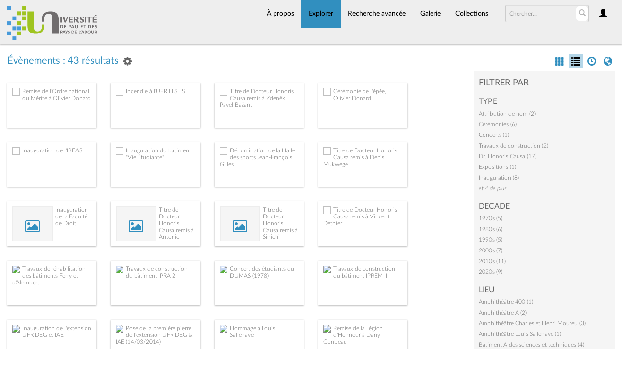

--- FILE ---
content_type: text/html; charset=UTF-8
request_url: https://collections.univ-pau.fr/pub/index.php/Browse/occurrences/view/list/key/72b1d4de6cc2d8197edd2257825a5641/sort/Date+d%27ajout+au+Portail/_advanced/0
body_size: 10617
content:
<!DOCTYPE html>
<html lang="fr">
	<head>
	<meta charset="utf-8">
	<meta name="viewport" content="width=device-width, initial-scale=1.0, minimum-scale=1.0"/>
		<script src='/pub/assets/jquery/js/jquery.min.js' type='text/javascript'></script>
<link rel='stylesheet' href='/pub/assets/bootstrap/css/bootstrap.css' type='text/css' media='all'/>
<script src='/pub/assets/bootstrap/js/bootstrap.js' type='text/javascript'></script>
<link rel='stylesheet' href='/pub/assets/bootstrap/css/bootstrap-theme.css' type='text/css' media='all'/>
<script src='/pub/assets/jquery/js/jquery-migrate-3.0.1.js' type='text/javascript'></script>
<script src='/pub/assets/jquery/circular-slider/circular-slider.js' type='text/javascript'></script>
<link rel='stylesheet' href='/pub/assets/jquery/circular-slider/circular-slider.css' type='text/css' media='all'/>
<script src='/pub/assets/jquery/js/threesixty.min.js' type='text/javascript'></script>
<link rel='stylesheet' href='/pub/assets/fontawesome/css/font-awesome.min.css' type='text/css' media='all'/>
<link rel='stylesheet' href='/pub/themes/uppa/assets/pawtucket/css/fonts.css' type='text/css' media='all'/>
<script src='/pub/assets/jquery/js/jquery.cookie.js' type='text/javascript'></script>
<script src='/pub/assets/jquery/js/jquery.cookiejar.js' type='text/javascript'></script>
<script src='/pub/assets/jquery/js/jquery.jscroll.js' type='text/javascript'></script>
<script src='/pub/assets/jquery/js/jquery.hscroll.js' type='text/javascript'></script>
<script src='/pub/assets/jquery/js/jquery.jscrollpane.min.js' type='text/javascript'></script>
<link rel='stylesheet' href='/pub/assets/jquery/js/jquery.jscrollpane.css' type='text/css' media='all'/>
<script src='/pub/assets/ca/js/ca.utils.js' type='text/javascript'></script>
<script src='/pub/assets/jquery/jquery-ui/jquery-ui.min.js' type='text/javascript'></script>
<link rel='stylesheet' href='/pub/assets/jquery/jquery-ui/jquery-ui.min.css' type='text/css' media='all'/>
<link rel='stylesheet' href='/pub/assets/jquery/jquery-ui/jquery-ui.structure.min.css' type='text/css' media='all'/>
<link rel='stylesheet' href='/pub/assets/jquery/jquery-ui/jquery-ui.theme.min.css' type='text/css' media='all'/>
<script src='/pub/assets/ca/js/ca.genericpanel.js' type='text/javascript'></script>
<script src='/pub/assets/videojs/video.js' type='text/javascript'></script>
<link rel='stylesheet' href='/pub/assets/videojs/video-js.css' type='text/css' media='all'/>
<script src='/pub/assets/mediaelement/mediaelement-and-player.min.js' type='text/javascript'></script>
<link rel='stylesheet' href='/pub/assets/mediaelement/mediaelementplayer.min.css' type='text/css' media='all'/>
<script src='/pub/assets/jquery/js/jquery.mousewheel.js' type='text/javascript'></script>
<script src='/pub/assets/chartist/dist/chartist.min.js' type='text/javascript'></script>
<link rel='stylesheet' href='/pub/assets/chartist/dist/chartist.min.css' type='text/css' media='all'/>
<link rel='stylesheet' href='/pub/themes/uppa/assets/pawtucket/css/main.css' type='text/css' media='all'/>
<link rel='stylesheet' href='/pub/themes/uppa/assets/pawtucket/css/theme.css' type='text/css' media='all'/>

	<title>Portail des collections de l'UPPA : Parcourir Évènements</title>
	
	<script type="text/javascript">
		jQuery(document).ready(function() {
    		jQuery('#browse-menu').on('click mouseover mouseout mousemove mouseenter',function(e) { e.stopPropagation(); });
    	});
	</script>

<!-- favicon -->
  <link rel="icon" type="image/x-icon" href="/pub/themes/uppa2/assets/pawtucket/graphics/favicon.gif">
<!-- /favicon -->
  
<!-- Matomo -->
<script>
  var _paq = window._paq = window._paq || [];
  /* tracker methods like "setCustomDimension" should be called before "trackPageView" */
  _paq.push(['trackPageView']);
  _paq.push(['enableLinkTracking']);
  (function() {
    var u="https://web-stats.univ-pau.fr/";
    _paq.push(['setTrackerUrl', u+'matomo.php']);
    _paq.push(['setSiteId', '163']);
    var d=document, g=d.createElement('script'), s=d.getElementsByTagName('script')[0];
    g.async=true; g.src=u+'matomo.js'; s.parentNode.insertBefore(g,s);
  })();
</script>
<!-- End Matomo Code -->

</head>
<body>
	<nav class="navbar navbar-default yamm" role="navigation">
		<div class="container menuBar">
			<!-- Brand and toggle get grouped for better mobile display -->
			<div class="navbar-header">
				<button type="button" class="navbar-toggle navbar-toggle-user" data-toggle="collapse" data-target="#user-navbar-toggle">
					<span class="sr-only">User Options</span>
					<span class="glyphicon glyphicon-user"></span>
				</button>
				<button type="button" class="navbar-toggle" data-toggle="collapse" data-target="#bs-main-navbar-collapse-1">
					<span class="sr-only">Toggle navigation</span>
					<span class="icon-bar"></span>
					<span class="icon-bar"></span>
					<span class="icon-bar"></span>
				</button>
<a href='/pub/index.php' class='navbar-brand logo'><img src='/pub/themes/uppa/assets/pawtucket/graphics/logo.svg' /></a>			</div>

		<!-- Collect the nav links, forms, and other content for toggling -->
			<!-- bs-user-navbar-collapse is the user menu that shows up in the toggle menu - hidden at larger size -->
			<div class="collapse navbar-collapse" id="user-navbar-toggle">
				<ul class="nav navbar-nav">
					<li><a href='#' onclick='caMediaPanel.showPanel("/pub/index.php/LoginReg/LoginForm"); return false;' >Connexion</a></li>
<li><a href='#' onclick='caMediaPanel.showPanel("/pub/index.php/LoginReg/RegisterForm"); return false;' >S'enregistrer</a></li>				</ul>
			</div>
			<div class="collapse navbar-collapse" id="bs-main-navbar-collapse-1">
				<ul class="nav navbar-nav navbar-right" id="user-navbar">
					<li class="dropdown" style="position:relative;">
						<a href="#" class="dropdown-toggle icon" data-toggle="dropdown"><span class="glyphicon glyphicon-user"></span></a>
						<ul class="dropdown-menu"><li><a href='#' onclick='caMediaPanel.showPanel("/pub/index.php/LoginReg/LoginForm"); return false;' >Connexion</a></li>
<li><a href='#' onclick='caMediaPanel.showPanel("/pub/index.php/LoginReg/RegisterForm"); return false;' >S'enregistrer</a></li></ul>
					</li>
				</ul>
				<form class="navbar-form navbar-right" role="search" action="/pub/index.php/MultiSearch/Index">
					<div class="formOutline">
						<div class="form-group">
							<input type="text" class="form-control" id="headerSearchInput" placeholder="Chercher…" name="search" autocomplete="off" />
						</div>
						<button type="submit" class="btn-search" id="headerSearchButton"><span class="glyphicon glyphicon-search"></span></button>
					</div>
				</form>
				<script type="text/javascript">
					$(document).ready(function(){
						$('#headerSearchButton').prop('disabled',true);
						$('#headerSearchInput').on('keyup', function(){
							$('#headerSearchButton').prop('disabled', this.value == "" ? true : false);     
						})
					});
				</script>
				<ul class="nav navbar-nav navbar-right menuItems">
					<li ><a href='/pub/index.php/About/Index'>À propos</a></li>
									<li class="dropdown active" style="position:relative;"><a href="#" class="dropdown-toggle mainhead top" data-toggle="dropdown">Explorer</a>
					<ul class="dropdown-menu">
<li><a href='/pub/index.php/Browse/objects'>Objets</a></li><li><a href='/pub/index.php/Browse/collections'>Collections</a></li><li><a href='/pub/index.php/Browse/entities'>Personnes/Organisations</a></li><li><a href='/pub/index.php/Browse/places'>Lieux</a></li><li><a href='/pub/index.php/Browse/occurrences'>Évènements</a></li><li><a href='/pub/index.php/Browse/storage_locations'>Vitrines</a></li><li><a href='/pub/index.php/Browse/tour_stops'>Points de parcours</a></li>					</ul>	
				</li>
	
					<li ><a href='/pub/index.php/Search/advanced/objects'>Recherche avancée</a></li>
					<li ><a href='/pub/index.php/Gallery/Index'>Galerie</a></li>
					<li ><a href='/pub/index.php/Collections/index'>Collections</a></li>					
			<!--		<li ><a href='/pub/index.php/Contact/Form'>Contact</a></li>   -->
				</ul>
			</div><!-- /.navbar-collapse -->
		</div><!-- end container -->
	</nav>
	<div class="container"><div class="row"><div class="col-xs-12">
		<div id="pageArea" class='ca_occurrences occurrences browse results'>
<div class="row" style="clear:both;">
	<div class='col-sm-8 col-md-8 col-lg-8'>
		<H1>
Évènements : 43 résultats		
			<div class="btn-group">
				<a href="#" data-toggle="dropdown"><i class="fa fa-gear bGear" aria-label="Result options"></i></a>
				<ul class="dropdown-menu" role="menu">
<li class='dropdown-header' role='menuitem'>Trier par :</li>
<li role='menuitem'><a href='/pub/index.php/Browse/occurrences/view/list/key/98f45dfc87d2f12ea8d52aae77d225fa/sort/Date/_advanced/0'>Date</a></li>
<li role='menuitem'><a href='/pub/index.php/Browse/occurrences/view/list/key/98f45dfc87d2f12ea8d52aae77d225fa/sort/Titre/_advanced/0'>Titre</a></li>
<li role='menuitem'><a href='#'><b>►Date d'ajout au Portail</b></a></li>
<li class='divider' role='menuitem'></li>
<li class='dropdown-header' role='menuitem'>Ordre de tri :</li>
<li role='menuitem'><a href='/pub/index.php/Browse/occurrences/view/list/key/98f45dfc87d2f12ea8d52aae77d225fa/direction/asc/_advanced/0'>Croissant</a></li><li role='menuitem'><a href='/pub/index.php/Browse/occurrences/view/list/key/98f45dfc87d2f12ea8d52aae77d225fa/direction/desc/_advanced/0'><b>►Décroissant</b></a></li>				</ul>
			</div><!-- end btn-group -->
			<a href='#' id='bRefineButton' onclick='jQuery("#bRefine").toggle(); return false;'><i class="fa fa-table"></i></a>
<a href='#' class='bSetsSelectMultiple' id='bSetsSelectMultipleButton' onclick='jQuery("#setsSelectMultiple").submit(); return false;'><button type='button' class='btn btn-default btn-sm'>Ajouter les résultats sélectionnés à lightbox</button></a>		</H1>
		<div class='bCriteria'>
		
		</div>
		<form id="setsSelectMultiple">
		<div class="row">
			<div id="browseResultsContainer">

					<div class='bResultListItemCol col-xs-12 col-sm-4 col-md-3'>
				<div class='bResultListItem' id='row58' onmouseover='jQuery("#bResultListItemExpandedInfo58").show();'  onmouseout='jQuery("#bResultListItemExpandedInfo58").hide();'>
				<div class='bSetsSelectMultiple'><input type='checkbox' name='object_ids[]' value='58'></div>
				<div class='bResultListItemContent'><div class='text-center bResultListItemImg'><a href='/pub/index.php/Detail/occurrences/58'><img src='https://collections.univ-pau.fr/media/collectiveaccess/images/2/8/45123_ca_object_representations_media_2861_small.jpg' width='240' height='180' /></a></div>
				<div class='bResultListItemText'>
				<!-- <small><a href='/pub/index.php/Detail/occurrences/58'>donard-onm</a></small><br/> -->
				<a href='/pub/index.php/Detail/occurrences/58'>Remise de l'Ordre national du Mérite à Olivier Donard</a><br/>
				<i><a href='/pub/index.php/Detail/occurrences/58'></a></i>
				</div><!-- end bResultListItemText -->
				</div><!-- end bResultListItemContent -->
				<div class='bResultListItemExpandedInfo' id='bResultListItemExpandedInfo58'>
				<hr>
				
				</div><!-- bResultListItemExpandedInfo -->
				</div><!-- end bResultListItem -->
				</div><!-- end col -->
					<div class='bResultListItemCol col-xs-12 col-sm-4 col-md-3'>
				<div class='bResultListItem' id='row57' onmouseover='jQuery("#bResultListItemExpandedInfo57").show();'  onmouseout='jQuery("#bResultListItemExpandedInfo57").hide();'>
				<div class='bSetsSelectMultiple'><input type='checkbox' name='object_ids[]' value='57'></div>
				<div class='bResultListItemContent'><div class='text-center bResultListItemImg'><a href='/pub/index.php/Detail/occurrences/57'><img src='https://collections.univ-pau.fr/media/collectiveaccess/images/2/7/41644_ca_object_representations_media_2713_small.jpg' width='97' height='240' /></a></div>
				<div class='bResultListItemText'>
				<!-- <small><a href='/pub/index.php/Detail/occurrences/57'></a></small><br/> -->
				<a href='/pub/index.php/Detail/occurrences/57'>Incendie à l'UFR LLSHS</a><br/>
				<i><a href='/pub/index.php/Detail/occurrences/57'></a></i>
				</div><!-- end bResultListItemText -->
				</div><!-- end bResultListItemContent -->
				<div class='bResultListItemExpandedInfo' id='bResultListItemExpandedInfo57'>
				<hr>
				
				</div><!-- bResultListItemExpandedInfo -->
				</div><!-- end bResultListItem -->
				</div><!-- end col -->
					<div class='bResultListItemCol col-xs-12 col-sm-4 col-md-3'>
				<div class='bResultListItem' id='row56' onmouseover='jQuery("#bResultListItemExpandedInfo56").show();'  onmouseout='jQuery("#bResultListItemExpandedInfo56").hide();'>
				<div class='bSetsSelectMultiple'><input type='checkbox' name='object_ids[]' value='56'></div>
				<div class='bResultListItemContent'><div class='text-center bResultListItemImg'><a href='/pub/index.php/Detail/occurrences/56'><img src='https://collections.univ-pau.fr/media/collectiveaccess/images/2/7/60253_ca_object_representations_media_2744_small.jpg' width='240' height='160' /></a></div>
				<div class='bResultListItemText'>
				<!-- <small><a href='/pub/index.php/Detail/occurrences/56'></a></small><br/> -->
				<a href='/pub/index.php/Detail/occurrences/56'>Titre de Docteur Honoris Causa remis à Zdeněk Pavel Bažant</a><br/>
				<i><a href='/pub/index.php/Detail/occurrences/56'></a></i>
				</div><!-- end bResultListItemText -->
				</div><!-- end bResultListItemContent -->
				<div class='bResultListItemExpandedInfo' id='bResultListItemExpandedInfo56'>
				<hr>
				
				</div><!-- bResultListItemExpandedInfo -->
				</div><!-- end bResultListItem -->
				</div><!-- end col -->
					<div class='bResultListItemCol col-xs-12 col-sm-4 col-md-3'>
				<div class='bResultListItem' id='row55' onmouseover='jQuery("#bResultListItemExpandedInfo55").show();'  onmouseout='jQuery("#bResultListItemExpandedInfo55").hide();'>
				<div class='bSetsSelectMultiple'><input type='checkbox' name='object_ids[]' value='55'></div>
				<div class='bResultListItemContent'><div class='text-center bResultListItemImg'><a href='/pub/index.php/Detail/occurrences/55'><img src='https://collections.univ-pau.fr/media/collectiveaccess/images/2/7/79810_ca_object_representations_media_2775_small.jpg' width='240' height='160' /></a></div>
				<div class='bResultListItemText'>
				<!-- <small><a href='/pub/index.php/Detail/occurrences/55'>donard-epee</a></small><br/> -->
				<a href='/pub/index.php/Detail/occurrences/55'>Cérémonie de l'épée, Olivier Donard</a><br/>
				<i><a href='/pub/index.php/Detail/occurrences/55'></a></i>
				</div><!-- end bResultListItemText -->
				</div><!-- end bResultListItemContent -->
				<div class='bResultListItemExpandedInfo' id='bResultListItemExpandedInfo55'>
				<hr>
				
				</div><!-- bResultListItemExpandedInfo -->
				</div><!-- end bResultListItem -->
				</div><!-- end col -->
					<div class='bResultListItemCol col-xs-12 col-sm-4 col-md-3'>
				<div class='bResultListItem' id='row53' onmouseover='jQuery("#bResultListItemExpandedInfo53").show();'  onmouseout='jQuery("#bResultListItemExpandedInfo53").hide();'>
				<div class='bSetsSelectMultiple'><input type='checkbox' name='object_ids[]' value='53'></div>
				<div class='bResultListItemContent'><div class='text-center bResultListItemImg'><a href='/pub/index.php/Detail/occurrences/53'><img src='https://collections.univ-pau.fr/media/collectiveaccess/images/2/4/44012_ca_object_representations_media_2489_small.jpg' width='240' height='162' /></a></div>
				<div class='bResultListItemText'>
				<!-- <small><a href='/pub/index.php/Detail/occurrences/53'></a></small><br/> -->
				<a href='/pub/index.php/Detail/occurrences/53'>Inauguration de l'IBEAS</a><br/>
				<i><a href='/pub/index.php/Detail/occurrences/53'></a></i>
				</div><!-- end bResultListItemText -->
				</div><!-- end bResultListItemContent -->
				<div class='bResultListItemExpandedInfo' id='bResultListItemExpandedInfo53'>
				<hr>
				
				</div><!-- bResultListItemExpandedInfo -->
				</div><!-- end bResultListItem -->
				</div><!-- end col -->
					<div class='bResultListItemCol col-xs-12 col-sm-4 col-md-3'>
				<div class='bResultListItem' id='row51' onmouseover='jQuery("#bResultListItemExpandedInfo51").show();'  onmouseout='jQuery("#bResultListItemExpandedInfo51").hide();'>
				<div class='bSetsSelectMultiple'><input type='checkbox' name='object_ids[]' value='51'></div>
				<div class='bResultListItemContent'><div class='text-center bResultListItemImg'><a href='/pub/index.php/Detail/occurrences/51'><img src='https://collections.univ-pau.fr/media/collectiveaccess/images/2/1/35405_ca_object_representations_media_2160_small.jpg' width='240' height='180' /></a></div>
				<div class='bResultListItemText'>
				<!-- <small><a href='/pub/index.php/Detail/occurrences/51'></a></small><br/> -->
				<a href='/pub/index.php/Detail/occurrences/51'>Inauguration du bâtiment "Vie Étudiante"</a><br/>
				<i><a href='/pub/index.php/Detail/occurrences/51'></a></i>
				</div><!-- end bResultListItemText -->
				</div><!-- end bResultListItemContent -->
				<div class='bResultListItemExpandedInfo' id='bResultListItemExpandedInfo51'>
				<hr>
				
				</div><!-- bResultListItemExpandedInfo -->
				</div><!-- end bResultListItem -->
				</div><!-- end col -->
					<div class='bResultListItemCol col-xs-12 col-sm-4 col-md-3'>
				<div class='bResultListItem' id='row50' onmouseover='jQuery("#bResultListItemExpandedInfo50").show();'  onmouseout='jQuery("#bResultListItemExpandedInfo50").hide();'>
				<div class='bSetsSelectMultiple'><input type='checkbox' name='object_ids[]' value='50'></div>
				<div class='bResultListItemContent'><div class='text-center bResultListItemImg'><a href='/pub/index.php/Detail/occurrences/50'><img src='https://collections.univ-pau.fr/media/collectiveaccess/images/2/1/52441_ca_object_representations_media_2133_small.jpg' width='240' height='204' /></a></div>
				<div class='bResultListItemText'>
				<!-- <small><a href='/pub/index.php/Detail/occurrences/50'></a></small><br/> -->
				<a href='/pub/index.php/Detail/occurrences/50'>Dénomination de la Halle des sports Jean-François Gilles</a><br/>
				<i><a href='/pub/index.php/Detail/occurrences/50'></a></i>
				</div><!-- end bResultListItemText -->
				</div><!-- end bResultListItemContent -->
				<div class='bResultListItemExpandedInfo' id='bResultListItemExpandedInfo50'>
				<hr>
				
				</div><!-- bResultListItemExpandedInfo -->
				</div><!-- end bResultListItem -->
				</div><!-- end col -->
					<div class='bResultListItemCol col-xs-12 col-sm-4 col-md-3'>
				<div class='bResultListItem' id='row49' onmouseover='jQuery("#bResultListItemExpandedInfo49").show();'  onmouseout='jQuery("#bResultListItemExpandedInfo49").hide();'>
				<div class='bSetsSelectMultiple'><input type='checkbox' name='object_ids[]' value='49'></div>
				<div class='bResultListItemContent'><div class='text-center bResultListItemImg'><a href='/pub/index.php/Detail/occurrences/49'><img src='https://collections.univ-pau.fr/media/collectiveaccess/images/2/1/29166_ca_object_representations_media_2109_small.jpg' width='240' height='180' /></a></div>
				<div class='bResultListItemText'>
				<!-- <small><a href='/pub/index.php/Detail/occurrences/49'></a></small><br/> -->
				<a href='/pub/index.php/Detail/occurrences/49'>Titre de Docteur Honoris Causa remis à Denis Mukwege</a><br/>
				<i><a href='/pub/index.php/Detail/occurrences/49'></a></i>
				</div><!-- end bResultListItemText -->
				</div><!-- end bResultListItemContent -->
				<div class='bResultListItemExpandedInfo' id='bResultListItemExpandedInfo49'>
				<hr>
				
				</div><!-- bResultListItemExpandedInfo -->
				</div><!-- end bResultListItem -->
				</div><!-- end col -->
					<div class='bResultListItemCol col-xs-12 col-sm-4 col-md-3'>
				<div class='bResultListItem' id='row47' onmouseover='jQuery("#bResultListItemExpandedInfo47").show();'  onmouseout='jQuery("#bResultListItemExpandedInfo47").hide();'>
				<div class='bSetsSelectMultiple'><input type='checkbox' name='object_ids[]' value='47'></div>
				<div class='bResultListItemContent'><div class='text-center bResultListItemImg'><a href='/pub/index.php/Detail/occurrences/47'><div class='bResultItemImgPlaceholder'><i class='fa fa-picture-o fa-2x' aria-label='media placeholder'></i></div></a></div>
				<div class='bResultListItemText'>
				<!-- <small><a href='/pub/index.php/Detail/occurrences/47'></a></small><br/> -->
				<a href='/pub/index.php/Detail/occurrences/47'>Inauguration de la Faculté de Droit</a><br/>
				<i><a href='/pub/index.php/Detail/occurrences/47'></a></i>
				</div><!-- end bResultListItemText -->
				</div><!-- end bResultListItemContent -->
				<div class='bResultListItemExpandedInfo' id='bResultListItemExpandedInfo47'>
				<hr>
				
				</div><!-- bResultListItemExpandedInfo -->
				</div><!-- end bResultListItem -->
				</div><!-- end col -->
					<div class='bResultListItemCol col-xs-12 col-sm-4 col-md-3'>
				<div class='bResultListItem' id='row46' onmouseover='jQuery("#bResultListItemExpandedInfo46").show();'  onmouseout='jQuery("#bResultListItemExpandedInfo46").hide();'>
				<div class='bSetsSelectMultiple'><input type='checkbox' name='object_ids[]' value='46'></div>
				<div class='bResultListItemContent'><div class='text-center bResultListItemImg'><a href='/pub/index.php/Detail/occurrences/46'><div class='bResultItemImgPlaceholder'><i class='fa fa-picture-o fa-2x' aria-label='media placeholder'></i></div></a></div>
				<div class='bResultListItemText'>
				<!-- <small><a href='/pub/index.php/Detail/occurrences/46'></a></small><br/> -->
				<a href='/pub/index.php/Detail/occurrences/46'>Titre de Docteur Honoris Causa remis à Antonio Beristain Ipiña</a><br/>
				<i><a href='/pub/index.php/Detail/occurrences/46'></a></i>
				</div><!-- end bResultListItemText -->
				</div><!-- end bResultListItemContent -->
				<div class='bResultListItemExpandedInfo' id='bResultListItemExpandedInfo46'>
				<hr>
				
				</div><!-- bResultListItemExpandedInfo -->
				</div><!-- end bResultListItem -->
				</div><!-- end col -->
					<div class='bResultListItemCol col-xs-12 col-sm-4 col-md-3'>
				<div class='bResultListItem' id='row45' onmouseover='jQuery("#bResultListItemExpandedInfo45").show();'  onmouseout='jQuery("#bResultListItemExpandedInfo45").hide();'>
				<div class='bSetsSelectMultiple'><input type='checkbox' name='object_ids[]' value='45'></div>
				<div class='bResultListItemContent'><div class='text-center bResultListItemImg'><a href='/pub/index.php/Detail/occurrences/45'><div class='bResultItemImgPlaceholder'><i class='fa fa-picture-o fa-2x' aria-label='media placeholder'></i></div></a></div>
				<div class='bResultListItemText'>
				<!-- <small><a href='/pub/index.php/Detail/occurrences/45'></a></small><br/> -->
				<a href='/pub/index.php/Detail/occurrences/45'>Titre de Docteur Honoris Causa remis à Sinichi Furuya</a><br/>
				<i><a href='/pub/index.php/Detail/occurrences/45'></a></i>
				</div><!-- end bResultListItemText -->
				</div><!-- end bResultListItemContent -->
				<div class='bResultListItemExpandedInfo' id='bResultListItemExpandedInfo45'>
				<hr>
				
				</div><!-- bResultListItemExpandedInfo -->
				</div><!-- end bResultListItem -->
				</div><!-- end col -->
					<div class='bResultListItemCol col-xs-12 col-sm-4 col-md-3'>
				<div class='bResultListItem' id='row44' onmouseover='jQuery("#bResultListItemExpandedInfo44").show();'  onmouseout='jQuery("#bResultListItemExpandedInfo44").hide();'>
				<div class='bSetsSelectMultiple'><input type='checkbox' name='object_ids[]' value='44'></div>
				<div class='bResultListItemContent'><div class='text-center bResultListItemImg'><a href='/pub/index.php/Detail/occurrences/44'><img src='https://collections.univ-pau.fr/media/collectiveaccess/images/2/4/40567_ca_object_representations_media_2493_small.jpg' width='160' height='240' /></a></div>
				<div class='bResultListItemText'>
				<!-- <small><a href='/pub/index.php/Detail/occurrences/44'></a></small><br/> -->
				<a href='/pub/index.php/Detail/occurrences/44'>Titre de Docteur Honoris Causa remis à Vincent Dethier</a><br/>
				<i><a href='/pub/index.php/Detail/occurrences/44'></a></i>
				</div><!-- end bResultListItemText -->
				</div><!-- end bResultListItemContent -->
				<div class='bResultListItemExpandedInfo' id='bResultListItemExpandedInfo44'>
				<hr>
				
				</div><!-- bResultListItemExpandedInfo -->
				</div><!-- end bResultListItem -->
				</div><!-- end col -->
					<div class='bResultListItemCol col-xs-12 col-sm-4 col-md-3'>
				<div class='bResultListItem' id='row42' onmouseover='jQuery("#bResultListItemExpandedInfo42").show();'  onmouseout='jQuery("#bResultListItemExpandedInfo42").hide();'>
				<div class='bSetsSelectMultiple'><input type='checkbox' name='object_ids[]' value='42'></div>
				<div class='bResultListItemContent'><div class='text-center bResultListItemImg'><a href='/pub/index.php/Detail/occurrences/42'><img src='https://collections.univ-pau.fr/media/collectiveaccess/images/1/7/32128_ca_object_representations_media_1750_small.jpg' width='180' height='240' /></a></div>
				<div class='bResultListItemText'>
				<!-- <small><a href='/pub/index.php/Detail/occurrences/42'></a></small><br/> -->
				<a href='/pub/index.php/Detail/occurrences/42'>Travaux de réhabilitation des bâtiments Ferry et d'Alembert</a><br/>
				<i><a href='/pub/index.php/Detail/occurrences/42'></a></i>
				</div><!-- end bResultListItemText -->
				</div><!-- end bResultListItemContent -->
				<div class='bResultListItemExpandedInfo' id='bResultListItemExpandedInfo42'>
				<hr>
				
				</div><!-- bResultListItemExpandedInfo -->
				</div><!-- end bResultListItem -->
				</div><!-- end col -->
					<div class='bResultListItemCol col-xs-12 col-sm-4 col-md-3'>
				<div class='bResultListItem' id='row41' onmouseover='jQuery("#bResultListItemExpandedInfo41").show();'  onmouseout='jQuery("#bResultListItemExpandedInfo41").hide();'>
				<div class='bSetsSelectMultiple'><input type='checkbox' name='object_ids[]' value='41'></div>
				<div class='bResultListItemContent'><div class='text-center bResultListItemImg'><a href='/pub/index.php/Detail/occurrences/41'><img src='https://collections.univ-pau.fr/media/collectiveaccess/images/1/7/12770_ca_object_representations_media_1745_small.jpg' width='180' height='240' /></a></div>
				<div class='bResultListItemText'>
				<!-- <small><a href='/pub/index.php/Detail/occurrences/41'></a></small><br/> -->
				<a href='/pub/index.php/Detail/occurrences/41'>Travaux de construction du bâtiment IPRA 2</a><br/>
				<i><a href='/pub/index.php/Detail/occurrences/41'></a></i>
				</div><!-- end bResultListItemText -->
				</div><!-- end bResultListItemContent -->
				<div class='bResultListItemExpandedInfo' id='bResultListItemExpandedInfo41'>
				<hr>
				
				</div><!-- bResultListItemExpandedInfo -->
				</div><!-- end bResultListItem -->
				</div><!-- end col -->
					<div class='bResultListItemCol col-xs-12 col-sm-4 col-md-3'>
				<div class='bResultListItem' id='row40' onmouseover='jQuery("#bResultListItemExpandedInfo40").show();'  onmouseout='jQuery("#bResultListItemExpandedInfo40").hide();'>
				<div class='bSetsSelectMultiple'><input type='checkbox' name='object_ids[]' value='40'></div>
				<div class='bResultListItemContent'><div class='text-center bResultListItemImg'><a href='/pub/index.php/Detail/occurrences/40'><img src='https://collections.univ-pau.fr/media/collectiveaccess/images/1/5/59793_ca_object_representations_media_1525_small.jpg' width='240' height='163' /></a></div>
				<div class='bResultListItemText'>
				<!-- <small><a href='/pub/index.php/Detail/occurrences/40'></a></small><br/> -->
				<a href='/pub/index.php/Detail/occurrences/40'>Concert des étudiants du DUMAS (1978)</a><br/>
				<i><a href='/pub/index.php/Detail/occurrences/40'></a></i>
				</div><!-- end bResultListItemText -->
				</div><!-- end bResultListItemContent -->
				<div class='bResultListItemExpandedInfo' id='bResultListItemExpandedInfo40'>
				<hr>
				
				</div><!-- bResultListItemExpandedInfo -->
				</div><!-- end bResultListItem -->
				</div><!-- end col -->
					<div class='bResultListItemCol col-xs-12 col-sm-4 col-md-3'>
				<div class='bResultListItem' id='row37' onmouseover='jQuery("#bResultListItemExpandedInfo37").show();'  onmouseout='jQuery("#bResultListItemExpandedInfo37").hide();'>
				<div class='bSetsSelectMultiple'><input type='checkbox' name='object_ids[]' value='37'></div>
				<div class='bResultListItemContent'><div class='text-center bResultListItemImg'><a href='/pub/index.php/Detail/occurrences/37'><img src='https://collections.univ-pau.fr/media/collectiveaccess/images/1/7/29009_ca_object_representations_media_1754_small.jpg' width='240' height='180' /></a></div>
				<div class='bResultListItemText'>
				<!-- <small><a href='/pub/index.php/Detail/occurrences/37'></a></small><br/> -->
				<a href='/pub/index.php/Detail/occurrences/37'>Travaux de construction du bâtiment IPREM II</a><br/>
				<i><a href='/pub/index.php/Detail/occurrences/37'></a></i>
				</div><!-- end bResultListItemText -->
				</div><!-- end bResultListItemContent -->
				<div class='bResultListItemExpandedInfo' id='bResultListItemExpandedInfo37'>
				<hr>
				
				</div><!-- bResultListItemExpandedInfo -->
				</div><!-- end bResultListItem -->
				</div><!-- end col -->
					<div class='bResultListItemCol col-xs-12 col-sm-4 col-md-3'>
				<div class='bResultListItem' id='row36' onmouseover='jQuery("#bResultListItemExpandedInfo36").show();'  onmouseout='jQuery("#bResultListItemExpandedInfo36").hide();'>
				<div class='bSetsSelectMultiple'><input type='checkbox' name='object_ids[]' value='36'></div>
				<div class='bResultListItemContent'><div class='text-center bResultListItemImg'><a href='/pub/index.php/Detail/occurrences/36'><img src='https://collections.univ-pau.fr/media/collectiveaccess/images/5/70677_ca_object_representations_media_539_small.jpg' width='240' height='166' /></a></div>
				<div class='bResultListItemText'>
				<!-- <small><a href='/pub/index.php/Detail/occurrences/36'></a></small><br/> -->
				<a href='/pub/index.php/Detail/occurrences/36'>Inauguration de l'extension UFR DEG et IAE</a><br/>
				<i><a href='/pub/index.php/Detail/occurrences/36'></a></i>
				</div><!-- end bResultListItemText -->
				</div><!-- end bResultListItemContent -->
				<div class='bResultListItemExpandedInfo' id='bResultListItemExpandedInfo36'>
				<hr>
				
				</div><!-- bResultListItemExpandedInfo -->
				</div><!-- end bResultListItem -->
				</div><!-- end col -->
					<div class='bResultListItemCol col-xs-12 col-sm-4 col-md-3'>
				<div class='bResultListItem' id='row34' onmouseover='jQuery("#bResultListItemExpandedInfo34").show();'  onmouseout='jQuery("#bResultListItemExpandedInfo34").hide();'>
				<div class='bSetsSelectMultiple'><input type='checkbox' name='object_ids[]' value='34'></div>
				<div class='bResultListItemContent'><div class='text-center bResultListItemImg'><a href='/pub/index.php/Detail/occurrences/34'><img src='https://collections.univ-pau.fr/media/collectiveaccess/images/5/50076_ca_object_representations_media_536_small.jpg' width='240' height='159' /></a></div>
				<div class='bResultListItemText'>
				<!-- <small><a href='/pub/index.php/Detail/occurrences/34'></a></small><br/> -->
				<a href='/pub/index.php/Detail/occurrences/34'>Pose de la première pierre de l'extension UFR DEG &amp; IAE (14/03/2014)</a><br/>
				<i><a href='/pub/index.php/Detail/occurrences/34'></a></i>
				</div><!-- end bResultListItemText -->
				</div><!-- end bResultListItemContent -->
				<div class='bResultListItemExpandedInfo' id='bResultListItemExpandedInfo34'>
				<hr>
				
				</div><!-- bResultListItemExpandedInfo -->
				</div><!-- end bResultListItem -->
				</div><!-- end col -->
					<div class='bResultListItemCol col-xs-12 col-sm-4 col-md-3'>
				<div class='bResultListItem' id='row33' onmouseover='jQuery("#bResultListItemExpandedInfo33").show();'  onmouseout='jQuery("#bResultListItemExpandedInfo33").hide();'>
				<div class='bSetsSelectMultiple'><input type='checkbox' name='object_ids[]' value='33'></div>
				<div class='bResultListItemContent'><div class='text-center bResultListItemImg'><a href='/pub/index.php/Detail/occurrences/33'><img src='https://collections.univ-pau.fr/media/collectiveaccess/images/4/28984_ca_object_representations_media_469_small.jpg' width='240' height='169' /></a></div>
				<div class='bResultListItemText'>
				<!-- <small><a href='/pub/index.php/Detail/occurrences/33'></a></small><br/> -->
				<a href='/pub/index.php/Detail/occurrences/33'>Hommage à Louis Sallenave</a><br/>
				<i><a href='/pub/index.php/Detail/occurrences/33'></a></i>
				</div><!-- end bResultListItemText -->
				</div><!-- end bResultListItemContent -->
				<div class='bResultListItemExpandedInfo' id='bResultListItemExpandedInfo33'>
				<hr>
				
				</div><!-- bResultListItemExpandedInfo -->
				</div><!-- end bResultListItem -->
				</div><!-- end col -->
					<div class='bResultListItemCol col-xs-12 col-sm-4 col-md-3'>
				<div class='bResultListItem' id='row32' onmouseover='jQuery("#bResultListItemExpandedInfo32").show();'  onmouseout='jQuery("#bResultListItemExpandedInfo32").hide();'>
				<div class='bSetsSelectMultiple'><input type='checkbox' name='object_ids[]' value='32'></div>
				<div class='bResultListItemContent'><div class='text-center bResultListItemImg'><a href='/pub/index.php/Detail/occurrences/32'><img src='https://collections.univ-pau.fr/media/collectiveaccess/images/5/56403_ca_object_representations_media_508_small.jpg' width='168' height='240' /></a></div>
				<div class='bResultListItemText'>
				<!-- <small><a href='/pub/index.php/Detail/occurrences/32'></a></small><br/> -->
				<a href='/pub/index.php/Detail/occurrences/32'>Remise de la Légion d'Honneur à Dany Gonbeau</a><br/>
				<i><a href='/pub/index.php/Detail/occurrences/32'></a></i>
				</div><!-- end bResultListItemText -->
				</div><!-- end bResultListItemContent -->
				<div class='bResultListItemExpandedInfo' id='bResultListItemExpandedInfo32'>
				<hr>
				
				</div><!-- bResultListItemExpandedInfo -->
				</div><!-- end bResultListItem -->
				</div><!-- end col -->
					<div class='bResultListItemCol col-xs-12 col-sm-4 col-md-3'>
				<div class='bResultListItem' id='row31' onmouseover='jQuery("#bResultListItemExpandedInfo31").show();'  onmouseout='jQuery("#bResultListItemExpandedInfo31").hide();'>
				<div class='bSetsSelectMultiple'><input type='checkbox' name='object_ids[]' value='31'></div>
				<div class='bResultListItemContent'><div class='text-center bResultListItemImg'><a href='/pub/index.php/Detail/occurrences/31'><img src='https://collections.univ-pau.fr/media/collectiveaccess/images/4/5972_ca_object_representations_media_463_small.jpg' width='240' height='160' /></a></div>
				<div class='bResultListItemText'>
				<!-- <small><a href='/pub/index.php/Detail/occurrences/31'></a></small><br/> -->
				<a href='/pub/index.php/Detail/occurrences/31'>Remise de l'Ordre national du Mérite à Élisabeth Poquet</a><br/>
				<i><a href='/pub/index.php/Detail/occurrences/31'></a></i>
				</div><!-- end bResultListItemText -->
				</div><!-- end bResultListItemContent -->
				<div class='bResultListItemExpandedInfo' id='bResultListItemExpandedInfo31'>
				<hr>
				
				</div><!-- bResultListItemExpandedInfo -->
				</div><!-- end bResultListItem -->
				</div><!-- end col -->
					<div class='bResultListItemCol col-xs-12 col-sm-4 col-md-3'>
				<div class='bResultListItem' id='row30' onmouseover='jQuery("#bResultListItemExpandedInfo30").show();'  onmouseout='jQuery("#bResultListItemExpandedInfo30").hide();'>
				<div class='bSetsSelectMultiple'><input type='checkbox' name='object_ids[]' value='30'></div>
				<div class='bResultListItemContent'><div class='text-center bResultListItemImg'><a href='/pub/index.php/Detail/occurrences/30'><img src='https://collections.univ-pau.fr/media/collectiveaccess/images/4/63165_ca_object_representations_media_466_small.jpg' width='240' height='161' /></a></div>
				<div class='bResultListItemText'>
				<!-- <small><a href='/pub/index.php/Detail/occurrences/30'></a></small><br/> -->
				<a href='/pub/index.php/Detail/occurrences/30'>Remise de la Légion d'Honneur à Elisabeth Poquet</a><br/>
				<i><a href='/pub/index.php/Detail/occurrences/30'></a></i>
				</div><!-- end bResultListItemText -->
				</div><!-- end bResultListItemContent -->
				<div class='bResultListItemExpandedInfo' id='bResultListItemExpandedInfo30'>
				<hr>
				
				</div><!-- bResultListItemExpandedInfo -->
				</div><!-- end bResultListItem -->
				</div><!-- end col -->
					<div class='bResultListItemCol col-xs-12 col-sm-4 col-md-3'>
				<div class='bResultListItem' id='row29' onmouseover='jQuery("#bResultListItemExpandedInfo29").show();'  onmouseout='jQuery("#bResultListItemExpandedInfo29").hide();'>
				<div class='bSetsSelectMultiple'><input type='checkbox' name='object_ids[]' value='29'></div>
				<div class='bResultListItemContent'><div class='text-center bResultListItemImg'><a href='/pub/index.php/Detail/occurrences/29'><img src='https://collections.univ-pau.fr/media/collectiveaccess/images/4/11157_ca_object_representations_media_441_small.jpg' width='240' height='171' /></a></div>
				<div class='bResultListItemText'>
				<!-- <small><a href='/pub/index.php/Detail/occurrences/29'></a></small><br/> -->
				<a href='/pub/index.php/Detail/occurrences/29'>Remise de la Légion d'Honneur à Martine Potin-Gautier</a><br/>
				<i><a href='/pub/index.php/Detail/occurrences/29'></a></i>
				</div><!-- end bResultListItemText -->
				</div><!-- end bResultListItemContent -->
				<div class='bResultListItemExpandedInfo' id='bResultListItemExpandedInfo29'>
				<hr>
				
				</div><!-- bResultListItemExpandedInfo -->
				</div><!-- end bResultListItem -->
				</div><!-- end col -->
					<div class='bResultListItemCol col-xs-12 col-sm-4 col-md-3'>
				<div class='bResultListItem' id='row27' onmouseover='jQuery("#bResultListItemExpandedInfo27").show();'  onmouseout='jQuery("#bResultListItemExpandedInfo27").hide();'>
				<div class='bSetsSelectMultiple'><input type='checkbox' name='object_ids[]' value='27'></div>
				<div class='bResultListItemContent'><div class='text-center bResultListItemImg'><a href='/pub/index.php/Detail/occurrences/27'><img src='https://collections.univ-pau.fr/media/collectiveaccess/images/7/82341_ca_object_representations_media_721_small.jpg' width='240' height='162' /></a></div>
				<div class='bResultListItemText'>
				<!-- <small><a href='/pub/index.php/Detail/occurrences/27'></a></small><br/> -->
				<a href='/pub/index.php/Detail/occurrences/27'>Exposition d'aéronautique (décembre 1978)</a><br/>
				<i><a href='/pub/index.php/Detail/occurrences/27'></a></i>
				</div><!-- end bResultListItemText -->
				</div><!-- end bResultListItemContent -->
				<div class='bResultListItemExpandedInfo' id='bResultListItemExpandedInfo27'>
				<hr>
				
				</div><!-- bResultListItemExpandedInfo -->
				</div><!-- end bResultListItem -->
				</div><!-- end col -->
					<div class='bResultListItemCol col-xs-12 col-sm-4 col-md-3'>
				<div class='bResultListItem' id='row26' onmouseover='jQuery("#bResultListItemExpandedInfo26").show();'  onmouseout='jQuery("#bResultListItemExpandedInfo26").hide();'>
				<div class='bSetsSelectMultiple'><input type='checkbox' name='object_ids[]' value='26'></div>
				<div class='bResultListItemContent'><div class='text-center bResultListItemImg'><a href='/pub/index.php/Detail/occurrences/26'><div class='bResultItemImgPlaceholder'><i class='fa fa-picture-o fa-2x' aria-label='media placeholder'></i></div></a></div>
				<div class='bResultListItemText'>
				<!-- <small><a href='/pub/index.php/Detail/occurrences/26'></a></small><br/> -->
				<a href='/pub/index.php/Detail/occurrences/26'>Titre de Docteur Honoris Causa remis à Jesús Ildefonso Díaz</a><br/>
				<i><a href='/pub/index.php/Detail/occurrences/26'></a></i>
				</div><!-- end bResultListItemText -->
				</div><!-- end bResultListItemContent -->
				<div class='bResultListItemExpandedInfo' id='bResultListItemExpandedInfo26'>
				<hr>
				
				</div><!-- bResultListItemExpandedInfo -->
				</div><!-- end bResultListItem -->
				</div><!-- end col -->
					<div class='bResultListItemCol col-xs-12 col-sm-4 col-md-3'>
				<div class='bResultListItem' id='row23' onmouseover='jQuery("#bResultListItemExpandedInfo23").show();'  onmouseout='jQuery("#bResultListItemExpandedInfo23").hide();'>
				<div class='bSetsSelectMultiple'><input type='checkbox' name='object_ids[]' value='23'></div>
				<div class='bResultListItemContent'><div class='text-center bResultListItemImg'><a href='/pub/index.php/Detail/occurrences/23'><div class='bResultItemImgPlaceholder'><i class='fa fa-picture-o fa-2x' aria-label='media placeholder'></i></div></a></div>
				<div class='bResultListItemText'>
				<!-- <small><a href='/pub/index.php/Detail/occurrences/23'></a></small><br/> -->
				<a href='/pub/index.php/Detail/occurrences/23'>Titre de Docteur Honoris Causa remis à Francisco Javier Hernández</a><br/>
				<i><a href='/pub/index.php/Detail/occurrences/23'></a></i>
				</div><!-- end bResultListItemText -->
				</div><!-- end bResultListItemContent -->
				<div class='bResultListItemExpandedInfo' id='bResultListItemExpandedInfo23'>
				<hr>
				
				</div><!-- bResultListItemExpandedInfo -->
				</div><!-- end bResultListItem -->
				</div><!-- end col -->
					<div class='bResultListItemCol col-xs-12 col-sm-4 col-md-3'>
				<div class='bResultListItem' id='row22' onmouseover='jQuery("#bResultListItemExpandedInfo22").show();'  onmouseout='jQuery("#bResultListItemExpandedInfo22").hide();'>
				<div class='bSetsSelectMultiple'><input type='checkbox' name='object_ids[]' value='22'></div>
				<div class='bResultListItemContent'><div class='text-center bResultListItemImg'><a href='/pub/index.php/Detail/occurrences/22'><div class='bResultItemImgPlaceholder'><i class='fa fa-picture-o fa-2x' aria-label='media placeholder'></i></div></a></div>
				<div class='bResultListItemText'>
				<!-- <small><a href='/pub/index.php/Detail/occurrences/22'></a></small><br/> -->
				<a href='/pub/index.php/Detail/occurrences/22'>Titre de Docteur Honoris Causa remis à Mario Vargas Llosa</a><br/>
				<i><a href='/pub/index.php/Detail/occurrences/22'></a></i>
				</div><!-- end bResultListItemText -->
				</div><!-- end bResultListItemContent -->
				<div class='bResultListItemExpandedInfo' id='bResultListItemExpandedInfo22'>
				<hr>
				
				</div><!-- bResultListItemExpandedInfo -->
				</div><!-- end bResultListItem -->
				</div><!-- end col -->
					<div class='bResultListItemCol col-xs-12 col-sm-4 col-md-3'>
				<div class='bResultListItem' id='row21' onmouseover='jQuery("#bResultListItemExpandedInfo21").show();'  onmouseout='jQuery("#bResultListItemExpandedInfo21").hide();'>
				<div class='bSetsSelectMultiple'><input type='checkbox' name='object_ids[]' value='21'></div>
				<div class='bResultListItemContent'><div class='text-center bResultListItemImg'><a href='/pub/index.php/Detail/occurrences/21'><div class='bResultItemImgPlaceholder'><i class='fa fa-picture-o fa-2x' aria-label='media placeholder'></i></div></a></div>
				<div class='bResultListItemText'>
				<!-- <small><a href='/pub/index.php/Detail/occurrences/21'></a></small><br/> -->
				<a href='/pub/index.php/Detail/occurrences/21'>Titre de Docteur Honoris Causa remis à Jorge Miranda</a><br/>
				<i><a href='/pub/index.php/Detail/occurrences/21'></a></i>
				</div><!-- end bResultListItemText -->
				</div><!-- end bResultListItemContent -->
				<div class='bResultListItemExpandedInfo' id='bResultListItemExpandedInfo21'>
				<hr>
				
				</div><!-- bResultListItemExpandedInfo -->
				</div><!-- end bResultListItem -->
				</div><!-- end col -->
					<div class='bResultListItemCol col-xs-12 col-sm-4 col-md-3'>
				<div class='bResultListItem' id='row20' onmouseover='jQuery("#bResultListItemExpandedInfo20").show();'  onmouseout='jQuery("#bResultListItemExpandedInfo20").hide();'>
				<div class='bSetsSelectMultiple'><input type='checkbox' name='object_ids[]' value='20'></div>
				<div class='bResultListItemContent'><div class='text-center bResultListItemImg'><a href='/pub/index.php/Detail/occurrences/20'><img src='https://collections.univ-pau.fr/media/collectiveaccess/images/2/4/60248_ca_object_representations_media_2486_small.jpg' width='161' height='240' /></a></div>
				<div class='bResultListItemText'>
				<!-- <small><a href='/pub/index.php/Detail/occurrences/20'></a></small><br/> -->
				<a href='/pub/index.php/Detail/occurrences/20'>Titre de Docteur Honoris Causa remis à Cherif Bassiouni</a><br/>
				<i><a href='/pub/index.php/Detail/occurrences/20'></a></i>
				</div><!-- end bResultListItemText -->
				</div><!-- end bResultListItemContent -->
				<div class='bResultListItemExpandedInfo' id='bResultListItemExpandedInfo20'>
				<hr>
				
				</div><!-- bResultListItemExpandedInfo -->
				</div><!-- end bResultListItem -->
				</div><!-- end col -->
					<div class='bResultListItemCol col-xs-12 col-sm-4 col-md-3'>
				<div class='bResultListItem' id='row19' onmouseover='jQuery("#bResultListItemExpandedInfo19").show();'  onmouseout='jQuery("#bResultListItemExpandedInfo19").hide();'>
				<div class='bSetsSelectMultiple'><input type='checkbox' name='object_ids[]' value='19'></div>
				<div class='bResultListItemContent'><div class='text-center bResultListItemImg'><a href='/pub/index.php/Detail/occurrences/19'><div class='bResultItemImgPlaceholder'><i class='fa fa-picture-o fa-2x' aria-label='media placeholder'></i></div></a></div>
				<div class='bResultListItemText'>
				<!-- <small><a href='/pub/index.php/Detail/occurrences/19'></a></small><br/> -->
				<a href='/pub/index.php/Detail/occurrences/19'>Titre de Docteur Honoris Causa remis à Mieczysław Mąkosza</a><br/>
				<i><a href='/pub/index.php/Detail/occurrences/19'>Titre de Docteur Honoris Causa remis à Mieczyslaw Makosza</a></i>
				</div><!-- end bResultListItemText -->
				</div><!-- end bResultListItemContent -->
				<div class='bResultListItemExpandedInfo' id='bResultListItemExpandedInfo19'>
				<hr>
				
				</div><!-- bResultListItemExpandedInfo -->
				</div><!-- end bResultListItem -->
				</div><!-- end col -->
					<div class='bResultListItemCol col-xs-12 col-sm-4 col-md-3'>
				<div class='bResultListItem' id='row18' onmouseover='jQuery("#bResultListItemExpandedInfo18").show();'  onmouseout='jQuery("#bResultListItemExpandedInfo18").hide();'>
				<div class='bSetsSelectMultiple'><input type='checkbox' name='object_ids[]' value='18'></div>
				<div class='bResultListItemContent'><div class='text-center bResultListItemImg'><a href='/pub/index.php/Detail/occurrences/18'><div class='bResultItemImgPlaceholder'><i class='fa fa-picture-o fa-2x' aria-label='media placeholder'></i></div></a></div>
				<div class='bResultListItemText'>
				<!-- <small><a href='/pub/index.php/Detail/occurrences/18'></a></small><br/> -->
				<a href='/pub/index.php/Detail/occurrences/18'>Titre de Docteur Honoris Causa remis à Elena Poniatowska</a><br/>
				<i><a href='/pub/index.php/Detail/occurrences/18'></a></i>
				</div><!-- end bResultListItemText -->
				</div><!-- end bResultListItemContent -->
				<div class='bResultListItemExpandedInfo' id='bResultListItemExpandedInfo18'>
				<hr>
				
				</div><!-- bResultListItemExpandedInfo -->
				</div><!-- end bResultListItem -->
				</div><!-- end col -->
					<div class='bResultListItemCol col-xs-12 col-sm-4 col-md-3'>
				<div class='bResultListItem' id='row17' onmouseover='jQuery("#bResultListItemExpandedInfo17").show();'  onmouseout='jQuery("#bResultListItemExpandedInfo17").hide();'>
				<div class='bSetsSelectMultiple'><input type='checkbox' name='object_ids[]' value='17'></div>
				<div class='bResultListItemContent'><div class='text-center bResultListItemImg'><a href='/pub/index.php/Detail/occurrences/17'><div class='bResultItemImgPlaceholder'><i class='fa fa-picture-o fa-2x' aria-label='media placeholder'></i></div></a></div>
				<div class='bResultListItemText'>
				<!-- <small><a href='/pub/index.php/Detail/occurrences/17'></a></small><br/> -->
				<a href='/pub/index.php/Detail/occurrences/17'>Titre de Docteur Honoris Causa remis à Bernard Philogène</a><br/>
				<i><a href='/pub/index.php/Detail/occurrences/17'></a></i>
				</div><!-- end bResultListItemText -->
				</div><!-- end bResultListItemContent -->
				<div class='bResultListItemExpandedInfo' id='bResultListItemExpandedInfo17'>
				<hr>
				
				</div><!-- bResultListItemExpandedInfo -->
				</div><!-- end bResultListItem -->
				</div><!-- end col -->
					<div class='bResultListItemCol col-xs-12 col-sm-4 col-md-3'>
				<div class='bResultListItem' id='row16' onmouseover='jQuery("#bResultListItemExpandedInfo16").show();'  onmouseout='jQuery("#bResultListItemExpandedInfo16").hide();'>
				<div class='bSetsSelectMultiple'><input type='checkbox' name='object_ids[]' value='16'></div>
				<div class='bResultListItemContent'><div class='text-center bResultListItemImg'><a href='/pub/index.php/Detail/occurrences/16'><div class='bResultItemImgPlaceholder'><i class='fa fa-picture-o fa-2x' aria-label='media placeholder'></i></div></a></div>
				<div class='bResultListItemText'>
				<!-- <small><a href='/pub/index.php/Detail/occurrences/16'></a></small><br/> -->
				<a href='/pub/index.php/Detail/occurrences/16'>Titre de Docteur Honoris Causa remis à Noemí Girbal-Blacha</a><br/>
				<i><a href='/pub/index.php/Detail/occurrences/16'></a></i>
				</div><!-- end bResultListItemText -->
				</div><!-- end bResultListItemContent -->
				<div class='bResultListItemExpandedInfo' id='bResultListItemExpandedInfo16'>
				<hr>
				
				</div><!-- bResultListItemExpandedInfo -->
				</div><!-- end bResultListItem -->
				</div><!-- end col -->
					<div class='bResultListItemCol col-xs-12 col-sm-4 col-md-3'>
				<div class='bResultListItem' id='row15' onmouseover='jQuery("#bResultListItemExpandedInfo15").show();'  onmouseout='jQuery("#bResultListItemExpandedInfo15").hide();'>
				<div class='bSetsSelectMultiple'><input type='checkbox' name='object_ids[]' value='15'></div>
				<div class='bResultListItemContent'><div class='text-center bResultListItemImg'><a href='/pub/index.php/Detail/occurrences/15'><img src='https://collections.univ-pau.fr/media/collectiveaccess/images/2/2/32912_ca_object_representations_media_2293_small.jpg' width='180' height='240' /></a></div>
				<div class='bResultListItemText'>
				<!-- <small><a href='/pub/index.php/Detail/occurrences/15'></a></small><br/> -->
				<a href='/pub/index.php/Detail/occurrences/15'>Titre de Docteur Honoris Causa remis à Marcel Popa</a><br/>
				<i><a href='/pub/index.php/Detail/occurrences/15'></a></i>
				</div><!-- end bResultListItemText -->
				</div><!-- end bResultListItemContent -->
				<div class='bResultListItemExpandedInfo' id='bResultListItemExpandedInfo15'>
				<hr>
				
				</div><!-- bResultListItemExpandedInfo -->
				</div><!-- end bResultListItem -->
				</div><!-- end col -->
					<div class='bResultListItemCol col-xs-12 col-sm-4 col-md-3'>
				<div class='bResultListItem' id='row14' onmouseover='jQuery("#bResultListItemExpandedInfo14").show();'  onmouseout='jQuery("#bResultListItemExpandedInfo14").hide();'>
				<div class='bSetsSelectMultiple'><input type='checkbox' name='object_ids[]' value='14'></div>
				<div class='bResultListItemContent'><div class='text-center bResultListItemImg'><a href='/pub/index.php/Detail/occurrences/14'><img src='https://collections.univ-pau.fr/media/collectiveaccess/images/2/2/36351_ca_object_representations_media_2295_small.jpg' width='240' height='160' /></a></div>
				<div class='bResultListItemText'>
				<!-- <small><a href='/pub/index.php/Detail/occurrences/14'></a></small><br/> -->
				<a href='/pub/index.php/Detail/occurrences/14'>Titre de Docteur Honoris Causa remis à Evo Morales</a><br/>
				<i><a href='/pub/index.php/Detail/occurrences/14'></a></i>
				</div><!-- end bResultListItemText -->
				</div><!-- end bResultListItemContent -->
				<div class='bResultListItemExpandedInfo' id='bResultListItemExpandedInfo14'>
				<hr>
				
				</div><!-- bResultListItemExpandedInfo -->
				</div><!-- end bResultListItem -->
				</div><!-- end col -->
					<div class='bResultListItemCol col-xs-12 col-sm-4 col-md-3'>
				<div class='bResultListItem' id='row13' onmouseover='jQuery("#bResultListItemExpandedInfo13").show();'  onmouseout='jQuery("#bResultListItemExpandedInfo13").hide();'>
				<div class='bSetsSelectMultiple'><input type='checkbox' name='object_ids[]' value='13'></div>
				<div class='bResultListItemContent'><div class='text-center bResultListItemImg'><a href='/pub/index.php/Detail/occurrences/13'><img src='https://collections.univ-pau.fr/media/collectiveaccess/images/5/82920_ca_object_representations_media_538_small.jpg' width='240' height='166' /></a></div>
				<div class='bResultListItemText'>
				<!-- <small><a href='/pub/index.php/Detail/occurrences/13'></a></small><br/> -->
				<a href='/pub/index.php/Detail/occurrences/13'>Inauguration du bâtiment CANOE</a><br/>
				<i><a href='/pub/index.php/Detail/occurrences/13'></a></i>
				</div><!-- end bResultListItemText -->
				</div><!-- end bResultListItemContent -->
				<div class='bResultListItemExpandedInfo' id='bResultListItemExpandedInfo13'>
				<hr>
				
				</div><!-- bResultListItemExpandedInfo -->
				</div><!-- end bResultListItem -->
				</div><!-- end col -->
					<div class='bResultListItemCol col-xs-12 col-sm-4 col-md-3'>
				<div class='bResultListItem' id='row12' onmouseover='jQuery("#bResultListItemExpandedInfo12").show();'  onmouseout='jQuery("#bResultListItemExpandedInfo12").hide();'>
				<div class='bSetsSelectMultiple'><input type='checkbox' name='object_ids[]' value='12'></div>
				<div class='bResultListItemContent'><div class='text-center bResultListItemImg'><a href='/pub/index.php/Detail/occurrences/12'><img src='https://collections.univ-pau.fr/media/collectiveaccess/images/6/18799_ca_object_representations_media_617_small.jpg' width='240' height='160' /></a></div>
				<div class='bResultListItemText'>
				<!-- <small><a href='/pub/index.php/Detail/occurrences/12'></a></small><br/> -->
				<a href='/pub/index.php/Detail/occurrences/12'>Titre de Docteur Honoris Causa remis à Curt Wentrup</a><br/>
				<i><a href='/pub/index.php/Detail/occurrences/12'></a></i>
				</div><!-- end bResultListItemText -->
				</div><!-- end bResultListItemContent -->
				<div class='bResultListItemExpandedInfo' id='bResultListItemExpandedInfo12'>
				<hr>
				
				</div><!-- bResultListItemExpandedInfo -->
				</div><!-- end bResultListItem -->
				</div><!-- end col -->
					<div class='bResultListItemCol col-xs-12 col-sm-4 col-md-3'>
				<div class='bResultListItem' id='row11' onmouseover='jQuery("#bResultListItemExpandedInfo11").show();'  onmouseout='jQuery("#bResultListItemExpandedInfo11").hide();'>
				<div class='bSetsSelectMultiple'><input type='checkbox' name='object_ids[]' value='11'></div>
				<div class='bResultListItemContent'><div class='text-center bResultListItemImg'><a href='/pub/index.php/Detail/occurrences/11'><div class='bResultItemImgPlaceholder'><i class='fa fa-picture-o fa-2x' aria-label='media placeholder'></i></div></a></div>
				<div class='bResultListItemText'>
				<!-- <small><a href='/pub/index.php/Detail/occurrences/11'></a></small><br/> -->
				<a href='/pub/index.php/Detail/occurrences/11'>Vernissage fresque Co-naissance</a><br/>
				<i><a href='/pub/index.php/Detail/occurrences/11'></a></i>
				</div><!-- end bResultListItemText -->
				</div><!-- end bResultListItemContent -->
				<div class='bResultListItemExpandedInfo' id='bResultListItemExpandedInfo11'>
				<hr>
				
				</div><!-- bResultListItemExpandedInfo -->
				</div><!-- end bResultListItem -->
				</div><!-- end col -->
					<div class='bResultListItemCol col-xs-12 col-sm-4 col-md-3'>
				<div class='bResultListItem' id='row10' onmouseover='jQuery("#bResultListItemExpandedInfo10").show();'  onmouseout='jQuery("#bResultListItemExpandedInfo10").hide();'>
				<div class='bSetsSelectMultiple'><input type='checkbox' name='object_ids[]' value='10'></div>
				<div class='bResultListItemContent'><div class='text-center bResultListItemImg'><a href='/pub/index.php/Detail/occurrences/10'><img src='https://collections.univ-pau.fr/media/collectiveaccess/images/3/40287_ca_object_representations_media_393_small.jpg' width='240' height='180' /></a></div>
				<div class='bResultListItemText'>
				<!-- <small><a href='/pub/index.php/Detail/occurrences/10'></a></small><br/> -->
				<a href='/pub/index.php/Detail/occurrences/10'>Inauguration IPREM</a><br/>
				<i><a href='/pub/index.php/Detail/occurrences/10'></a></i>
				</div><!-- end bResultListItemText -->
				</div><!-- end bResultListItemContent -->
				<div class='bResultListItemExpandedInfo' id='bResultListItemExpandedInfo10'>
				<hr>
				
				</div><!-- bResultListItemExpandedInfo -->
				</div><!-- end bResultListItem -->
				</div><!-- end col -->
					<div class='bResultListItemCol col-xs-12 col-sm-4 col-md-3'>
				<div class='bResultListItem' id='row9' onmouseover='jQuery("#bResultListItemExpandedInfo9").show();'  onmouseout='jQuery("#bResultListItemExpandedInfo9").hide();'>
				<div class='bSetsSelectMultiple'><input type='checkbox' name='object_ids[]' value='9'></div>
				<div class='bResultListItemContent'><div class='text-center bResultListItemImg'><a href='/pub/index.php/Detail/occurrences/9'><img src='https://collections.univ-pau.fr/media/collectiveaccess/images/4/16190_ca_object_representations_media_407_small.jpg' width='240' height='180' /></a></div>
				<div class='bResultListItemText'>
				<!-- <small><a href='/pub/index.php/Detail/occurrences/9'></a></small><br/> -->
				<a href='/pub/index.php/Detail/occurrences/9'>Inauguration Maison de l'étudiant (Pau)</a><br/>
				<i><a href='/pub/index.php/Detail/occurrences/9'></a></i>
				</div><!-- end bResultListItemText -->
				</div><!-- end bResultListItemContent -->
				<div class='bResultListItemExpandedInfo' id='bResultListItemExpandedInfo9'>
				<hr>
				
				</div><!-- bResultListItemExpandedInfo -->
				</div><!-- end bResultListItem -->
				</div><!-- end col --><div style='clear:both'></div><a href='/pub/index.php/Browse/occurrences/s/40/key/98f45dfc87d2f12ea8d52aae77d225fa/view/list/sort/Date+d%27ajout+au+Portail/_advanced/0' class='jscroll-next'>40 suivant</a>	<script type="text/javascript">
		jQuery(document).ready(function() {
			if($("#bSetsSelectMultipleButton").is(":visible")){
				$(".bSetsSelectMultiple").show();
			}
		});
		</script>			</div><!-- end browseResultsContainer -->
		</div><!-- end row -->
		</form>
	</div><!-- end col-8 -->
	<div class="col-sm-4 col-md-3 col-md-offset-1 col-lg-3 col-lg-offset-1">
		<div id="bViewButtons">
<a href='/pub/index.php/Browse/occurrences/view/images/key/98f45dfc87d2f12ea8d52aae77d225fa' class='disabled'><span class="glyphicon glyphicon-th" aria-label="images"></span></a> <a href="#" class="active"><span class="glyphicon  glyphicon-list" aria-label="list"></span></a> <a href='/pub/index.php/Browse/occurrences/view/timeline/key/98f45dfc87d2f12ea8d52aae77d225fa' class='disabled'><span class="glyphicon glyphicon-time" aria-label="timeline"></span></a> <a href='/pub/index.php/Browse/occurrences/view/map/key/98f45dfc87d2f12ea8d52aae77d225fa' class='disabled'><span class="glyphicon glyphicon-globe" aria-label="map"></span></a> 		</div>
<div id='bMorePanel'><!-- long lists of facets are loaded here --></div><div id='bRefine'><a href='#' class='pull-right' id='bRefineClose' onclick='jQuery("#bRefine").toggle(); return false;'><span class='glyphicon glyphicon-remove-circle'></span></a><H2>Filtrer par</H2><h3>type</h3><div><a href='/pub/index.php/Browse/occurrences/key/98f45dfc87d2f12ea8d52aae77d225fa/facet/type_facet/id/738/view/list'>Attribution de nom (2)</a></div><div><a href='/pub/index.php/Browse/occurrences/key/98f45dfc87d2f12ea8d52aae77d225fa/facet/type_facet/id/627/view/list'>Cérémonies (6)</a></div><div><a href='/pub/index.php/Browse/occurrences/key/98f45dfc87d2f12ea8d52aae77d225fa/facet/type_facet/id/681/view/list'>Concerts (1)</a></div><div><a href='/pub/index.php/Browse/occurrences/key/98f45dfc87d2f12ea8d52aae77d225fa/facet/type_facet/id/668/view/list'>Travaux de construction (2)</a></div><div><a href='/pub/index.php/Browse/occurrences/key/98f45dfc87d2f12ea8d52aae77d225fa/facet/type_facet/id/629/view/list'>Dr. Honoris Causa (17)</a></div><div><a href='/pub/index.php/Browse/occurrences/key/98f45dfc87d2f12ea8d52aae77d225fa/facet/type_facet/id/610/view/list'>Expositions (1)</a></div><div><a href='/pub/index.php/Browse/occurrences/key/98f45dfc87d2f12ea8d52aae77d225fa/facet/type_facet/id/645/view/list'>Inauguration (8)</a></div><span id='type_facet_more' style='display: none;'><div><a href='/pub/index.php/Browse/occurrences/key/98f45dfc87d2f12ea8d52aae77d225fa/facet/type_facet/id/646/view/list'>Pose de la première pierre (2)</a></div><div><a href='/pub/index.php/Browse/occurrences/key/98f45dfc87d2f12ea8d52aae77d225fa/facet/type_facet/id/609/view/list'>Vernissages (2)</a></div><div><a href='/pub/index.php/Browse/occurrences/key/98f45dfc87d2f12ea8d52aae77d225fa/facet/type_facet/id/683/view/list'>Travaux de réhabilitation (1)</a></div><div><a href='/pub/index.php/Browse/occurrences/key/98f45dfc87d2f12ea8d52aae77d225fa/facet/type_facet/id/766/view/list'>Sinistre (1)</a></div></span>
<div><a href='#' class='more' id='type_facet_more_link' onclick='jQuery("#type_facet_more").slideToggle(250, function() { jQuery(this).is(":visible") ? jQuery("#type_facet_more_link").text("fermer") : jQuery("#type_facet_more_link").text("et 4 de plus")}); return false;'><em>et 4 de plus</em></a></div><h3>decade</h3><div><a href='/pub/index.php/Browse/occurrences/key/98f45dfc87d2f12ea8d52aae77d225fa/facet/decade_facet/id/1970s/view/list'>1970s (5)</a></div><div><a href='/pub/index.php/Browse/occurrences/key/98f45dfc87d2f12ea8d52aae77d225fa/facet/decade_facet/id/1980s/view/list'>1980s (6)</a></div><div><a href='/pub/index.php/Browse/occurrences/key/98f45dfc87d2f12ea8d52aae77d225fa/facet/decade_facet/id/1990s/view/list'>1990s (5)</a></div><div><a href='/pub/index.php/Browse/occurrences/key/98f45dfc87d2f12ea8d52aae77d225fa/facet/decade_facet/id/2000s/view/list'>2000s (7)</a></div><div><a href='/pub/index.php/Browse/occurrences/key/98f45dfc87d2f12ea8d52aae77d225fa/facet/decade_facet/id/2010s/view/list'>2010s (11)</a></div><div><a href='/pub/index.php/Browse/occurrences/key/98f45dfc87d2f12ea8d52aae77d225fa/facet/decade_facet/id/2020s/view/list'>2020s (9)</a></div><h3>lieu</h3><div><a href='/pub/index.php/Browse/occurrences/key/98f45dfc87d2f12ea8d52aae77d225fa/facet/place_facet/id/118/view/list'>Amphithéâtre 400 (1)</a></div><div><a href='/pub/index.php/Browse/occurrences/key/98f45dfc87d2f12ea8d52aae77d225fa/facet/place_facet/id/67/view/list'>Amphithéâtre A (2)</a></div><div><a href='/pub/index.php/Browse/occurrences/key/98f45dfc87d2f12ea8d52aae77d225fa/facet/place_facet/id/47/view/list'>Amphithéâtre Charles et Henri Moureu (3)</a></div><div><a href='/pub/index.php/Browse/occurrences/key/98f45dfc87d2f12ea8d52aae77d225fa/facet/place_facet/id/32/view/list'>Amphithéâtre Louis Sallenave (1)</a></div><div><a href='/pub/index.php/Browse/occurrences/key/98f45dfc87d2f12ea8d52aae77d225fa/facet/place_facet/id/85/view/list'>Bâtiment A des sciences et techniques (4)</a></div><div><a href='/pub/index.php/Browse/occurrences/key/98f45dfc87d2f12ea8d52aae77d225fa/facet/place_facet/id/54/view/list'>Bâtiment d'Alembert (1)</a></div><div><a href='/pub/index.php/Browse/occurrences/key/98f45dfc87d2f12ea8d52aae77d225fa/facet/place_facet/id/20/view/list'>Bâtiment de droit, économie et gestion (3)</a></div><span id='place_facet_more' style='display: none;'><div><a href='/pub/index.php/Browse/occurrences/key/98f45dfc87d2f12ea8d52aae77d225fa/facet/place_facet/id/17/view/list'>Bâtiment de lettres et sciences humaines (5)</a></div><div><a href='/pub/index.php/Browse/occurrences/key/98f45dfc87d2f12ea8d52aae77d225fa/facet/place_facet/id/45/view/list'>Bâtiment des sciences et techniques (4)</a></div><div><a href='/pub/index.php/Browse/occurrences/key/98f45dfc87d2f12ea8d52aae77d225fa/facet/place_facet/id/55/view/list'>Bâtiment Ferry de l'ENSGTI (1)</a></div><div><a href='/pub/index.php/Browse/occurrences/key/98f45dfc87d2f12ea8d52aae77d225fa/facet/place_facet/id/19/view/list'>Bâtiment IBEAS (1)</a></div><div><a href='/pub/index.php/Browse/occurrences/key/98f45dfc87d2f12ea8d52aae77d225fa/facet/place_facet/id/16/view/list'>Bâtiment Institut d'Administration des Entreprises (Pau) (2)</a></div><div><a href='/pub/index.php/Browse/occurrences/key/98f45dfc87d2f12ea8d52aae77d225fa/facet/place_facet/id/29/view/list'>Bâtiment IPRA 1 (1)</a></div><div><a href='/pub/index.php/Browse/occurrences/key/98f45dfc87d2f12ea8d52aae77d225fa/facet/place_facet/id/63/view/list'>Bâtiment IPRA 2 (1)</a></div><div><a href='/pub/index.php/Browse/occurrences/key/98f45dfc87d2f12ea8d52aae77d225fa/facet/place_facet/id/61/view/list'>Bâtiment IPREM 1 (3)</a></div><div><a href='/pub/index.php/Browse/occurrences/key/98f45dfc87d2f12ea8d52aae77d225fa/facet/place_facet/id/49/view/list'>Bâtiment IUT Génie Thermique et Énergie (1)</a></div><div><a href='/pub/index.php/Browse/occurrences/key/98f45dfc87d2f12ea8d52aae77d225fa/facet/place_facet/id/53/view/list'>Bâtiment Vie Étudiante (2)</a></div><div><a href='/pub/index.php/Browse/occurrences/key/98f45dfc87d2f12ea8d52aae77d225fa/facet/place_facet/id/21/view/list'>Campus de la Nive (1)</a></div><div><a href='/pub/index.php/Browse/occurrences/key/98f45dfc87d2f12ea8d52aae77d225fa/facet/place_facet/id/10/view/list'>Campus de Pau (29)</a></div><div><a href='/pub/index.php/Browse/occurrences/key/98f45dfc87d2f12ea8d52aae77d225fa/facet/place_facet/id/48/view/list'>CANOE (2)</a></div><div><a href='/pub/index.php/Browse/occurrences/key/98f45dfc87d2f12ea8d52aae77d225fa/facet/place_facet/id/120/view/list'>Foyer étudiant (1)</a></div><div><a href='/pub/index.php/Browse/occurrences/key/98f45dfc87d2f12ea8d52aae77d225fa/facet/place_facet/id/87/view/list'>Hall du bâtiment A de Sciences et techniques de Pau (2)</a></div><div><a href='/pub/index.php/Browse/occurrences/key/98f45dfc87d2f12ea8d52aae77d225fa/facet/place_facet/id/112/view/list'>Halle des sports Jean-François Gilles (1)</a></div><div><a href='/pub/index.php/Browse/occurrences/key/98f45dfc87d2f12ea8d52aae77d225fa/facet/place_facet/id/60/view/list'>Hélioparc Technopole (3)</a></div><div><a href='/pub/index.php/Browse/occurrences/key/98f45dfc87d2f12ea8d52aae77d225fa/facet/place_facet/id/30/view/list'>Maison de l'Étudiant (MDE) (1)</a></div><div><a href='/pub/index.php/Browse/occurrences/key/98f45dfc87d2f12ea8d52aae77d225fa/facet/place_facet/id/107/view/list'>Patio du bâtiment LLSHS (1)</a></div><div><a href='/pub/index.php/Browse/occurrences/key/98f45dfc87d2f12ea8d52aae77d225fa/facet/place_facet/id/39/view/list'>Présidence (3)</a></div></span>
<div><a href='#' class='more' id='place_facet_more_link' onclick='jQuery("#place_facet_more").slideToggle(250, function() { jQuery(this).is(":visible") ? jQuery("#place_facet_more_link").text("fermer") : jQuery("#place_facet_more_link").text("et 20 de plus")}); return false;'><em>et 20 de plus</em></a></div><h3>entité</h3><div><a href='/pub/index.php/Browse/occurrences/key/98f45dfc87d2f12ea8d52aae77d225fa/facet/entity_facet/id/32/view/list'>André Grésy (3)</a></div><div><a href='/pub/index.php/Browse/occurrences/key/98f45dfc87d2f12ea8d52aae77d225fa/facet/entity_facet/id/106/view/list'>André Labarrère (7)</a></div><div><a href='/pub/index.php/Browse/occurrences/key/98f45dfc87d2f12ea8d52aae77d225fa/facet/entity_facet/id/256/view/list'>Antonio Beristain Ipiña (2)</a></div><div><a href='/pub/index.php/Browse/occurrences/key/98f45dfc87d2f12ea8d52aae77d225fa/facet/entity_facet/id/178/view/list'>Bernard Philogène (1)</a></div><div><a href='/pub/index.php/Browse/occurrences/key/98f45dfc87d2f12ea8d52aae77d225fa/facet/entity_facet/id/189/view/list'>Cherif Bassiouni (1)</a></div><div><a href='/pub/index.php/Browse/occurrences/key/98f45dfc87d2f12ea8d52aae77d225fa/facet/entity_facet/id/50/view/list'>Claude Laugénie (4)</a></div><div><a href='/pub/index.php/Browse/occurrences/key/98f45dfc87d2f12ea8d52aae77d225fa/facet/entity_facet/id/174/view/list'>Curt Wentrup (1)</a></div><span id='entity_facet_more' style='display: none;'><div><a href='/pub/index.php/Browse/occurrences/key/98f45dfc87d2f12ea8d52aae77d225fa/facet/entity_facet/id/58/view/list'>Daniel Levier (3)</a></div><div><a href='/pub/index.php/Browse/occurrences/key/98f45dfc87d2f12ea8d52aae77d225fa/facet/entity_facet/id/168/view/list'>Daniel Liotard (1)</a></div><div><a href='/pub/index.php/Browse/occurrences/key/98f45dfc87d2f12ea8d52aae77d225fa/facet/entity_facet/id/128/view/list'>Dany Gonbeau (2)</a></div><div><a href='/pub/index.php/Browse/occurrences/key/98f45dfc87d2f12ea8d52aae77d225fa/facet/entity_facet/id/262/view/list'>Denis Mukwege (1)</a></div><div><a href='/pub/index.php/Browse/occurrences/key/98f45dfc87d2f12ea8d52aae77d225fa/facet/entity_facet/id/179/view/list'>Elena Poniatowska (1)</a></div><div><a href='/pub/index.php/Browse/occurrences/key/98f45dfc87d2f12ea8d52aae77d225fa/facet/entity_facet/id/175/view/list'>Evo Morales (1)</a></div><div><a href='/pub/index.php/Browse/occurrences/key/98f45dfc87d2f12ea8d52aae77d225fa/facet/entity_facet/id/198/view/list'>Francisco Javier Hernández (1)</a></div><div><a href='/pub/index.php/Browse/occurrences/key/98f45dfc87d2f12ea8d52aae77d225fa/facet/entity_facet/id/52/view/list'>Franck Métras (6)</a></div><div><a href='/pub/index.php/Browse/occurrences/key/98f45dfc87d2f12ea8d52aae77d225fa/facet/entity_facet/id/72/view/list'>Guy Maneveau (1)</a></div><div><a href='/pub/index.php/Browse/occurrences/key/98f45dfc87d2f12ea8d52aae77d225fa/facet/entity_facet/id/44/view/list'>Henry Sauvaître (1)</a></div><div><a href='/pub/index.php/Browse/occurrences/key/98f45dfc87d2f12ea8d52aae77d225fa/facet/entity_facet/id/96/view/list'>Hélène Bonnefoy (1)</a></div><div><a href='/pub/index.php/Browse/occurrences/key/98f45dfc87d2f12ea8d52aae77d225fa/facet/entity_facet/id/60/view/list'>Jean Deschamps (1)</a></div><div><a href='/pub/index.php/Browse/occurrences/key/98f45dfc87d2f12ea8d52aae77d225fa/facet/entity_facet/id/254/view/list'>Jean-François Gilles (1)</a></div><div><a href='/pub/index.php/Browse/occurrences/key/98f45dfc87d2f12ea8d52aae77d225fa/facet/entity_facet/id/48/view/list'>Jean-Louis Gout (3)</a></div><div><a href='/pub/index.php/Browse/occurrences/key/98f45dfc87d2f12ea8d52aae77d225fa/facet/entity_facet/id/90/view/list'>Jean-Louis Tesson (1)</a></div><div><a href='/pub/index.php/Browse/occurrences/key/98f45dfc87d2f12ea8d52aae77d225fa/facet/entity_facet/id/46/view/list'>Jean-Michel Uhaldeborde (1)</a></div><div><a href='/pub/index.php/Browse/occurrences/key/98f45dfc87d2f12ea8d52aae77d225fa/facet/entity_facet/id/181/view/list'>Jean Ortiz (1)</a></div><div><a href='/pub/index.php/Browse/occurrences/key/98f45dfc87d2f12ea8d52aae77d225fa/facet/entity_facet/id/199/view/list'>Jesús Ildefonso Díaz (1)</a></div><div><a href='/pub/index.php/Browse/occurrences/key/98f45dfc87d2f12ea8d52aae77d225fa/facet/entity_facet/id/196/view/list'>Jorge Miranda (1)</a></div><div><a href='/pub/index.php/Browse/occurrences/key/98f45dfc87d2f12ea8d52aae77d225fa/facet/entity_facet/id/228/view/list'>Laurent Bordes (4)</a></div><div><a href='/pub/index.php/Browse/occurrences/key/98f45dfc87d2f12ea8d52aae77d225fa/facet/entity_facet/id/110/view/list'>Liken (2)</a></div><div><a href='/pub/index.php/Browse/occurrences/key/98f45dfc87d2f12ea8d52aae77d225fa/facet/entity_facet/id/99/view/list'>Louis Sallenave (1)</a></div><div><a href='/pub/index.php/Browse/occurrences/key/98f45dfc87d2f12ea8d52aae77d225fa/facet/entity_facet/id/176/view/list'>Marcel Popa (1)</a></div><div><a href='/pub/index.php/Browse/occurrences/key/98f45dfc87d2f12ea8d52aae77d225fa/facet/entity_facet/id/74/view/list'>Marie-Françoise Lacaze-Maneveau (1)</a></div><div><a href='/pub/index.php/Browse/occurrences/key/98f45dfc87d2f12ea8d52aae77d225fa/facet/entity_facet/id/197/view/list'>Mario Vargas Llosa (1)</a></div><div><a href='/pub/index.php/Browse/occurrences/key/98f45dfc87d2f12ea8d52aae77d225fa/facet/entity_facet/id/180/view/list'>Mieczyslaw Makosza (1)</a></div><div><a href='/pub/index.php/Browse/occurrences/key/98f45dfc87d2f12ea8d52aae77d225fa/facet/entity_facet/id/76/view/list'>Mohamed Amara (7)</a></div><div><a href='/pub/index.php/Browse/occurrences/key/98f45dfc87d2f12ea8d52aae77d225fa/facet/entity_facet/id/177/view/list'>Noemí Girbal-Blacha (1)</a></div><div><a href='/pub/index.php/Browse/occurrences/key/98f45dfc87d2f12ea8d52aae77d225fa/facet/entity_facet/id/126/view/list'>Olivier Donard (3)</a></div><div><a href='/pub/index.php/Browse/occurrences/key/98f45dfc87d2f12ea8d52aae77d225fa/facet/entity_facet/id/88/view/list'>Olivier Ducuing (1)</a></div><div><a href='/pub/index.php/Browse/occurrences/key/98f45dfc87d2f12ea8d52aae77d225fa/facet/entity_facet/id/213/view/list'>Pierre Tucoo-Chala (1)</a></div><div><a href='/pub/index.php/Browse/occurrences/key/98f45dfc87d2f12ea8d52aae77d225fa/facet/entity_facet/id/257/view/list'>Sinichi Furuya (1)</a></div><div><a href='/pub/index.php/Browse/occurrences/key/98f45dfc87d2f12ea8d52aae77d225fa/facet/entity_facet/id/258/view/list'>Vincent Dethier (1)</a></div><div><a href='/pub/index.php/Browse/occurrences/key/98f45dfc87d2f12ea8d52aae77d225fa/facet/entity_facet/id/170/view/list'>Vincent Labeyrie (2)</a></div><div><a href='/pub/index.php/Browse/occurrences/key/98f45dfc87d2f12ea8d52aae77d225fa/facet/entity_facet/id/279/view/list'>Zdeněk Pavel Bažant (1)</a></div></span>
<div><a href='#' class='more' id='entity_facet_more_link' onclick='jQuery("#entity_facet_more").slideToggle(250, function() { jQuery(this).is(":visible") ? jQuery("#entity_facet_more_link").text("fermer") : jQuery("#entity_facet_more_link").text("et 35 de plus")}); return false;'><em>et 35 de plus</em></a></div><h3>objet</h3><div><a href='/pub/index.php/Browse/occurrences/key/98f45dfc87d2f12ea8d52aae77d225fa/facet/object_facet/id/829/view/list'>Concert DUMAS (1978) (A05) (1)</a></div><div><a href='/pub/index.php/Browse/occurrences/key/98f45dfc87d2f12ea8d52aae77d225fa/facet/object_facet/id/830/view/list'>Concert DUMAS (1978) (A07) (1)</a></div><div><a href='/pub/index.php/Browse/occurrences/key/98f45dfc87d2f12ea8d52aae77d225fa/facet/object_facet/id/831/view/list'>Concert DUMAS (1978) (A09) (1)</a></div><div><a href='/pub/index.php/Browse/occurrences/key/98f45dfc87d2f12ea8d52aae77d225fa/facet/object_facet/id/832/view/list'>Concert DUMAS (1978) (A10) (1)</a></div><div><a href='/pub/index.php/Browse/occurrences/key/98f45dfc87d2f12ea8d52aae77d225fa/facet/object_facet/id/833/view/list'>Concert DUMAS (1978) (A11) (1)</a></div><div><a href='/pub/index.php/Browse/occurrences/key/98f45dfc87d2f12ea8d52aae77d225fa/facet/object_facet/id/834/view/list'>Concert DUMAS (1978) (A12) (1)</a></div><div><a href='/pub/index.php/Browse/occurrences/key/98f45dfc87d2f12ea8d52aae77d225fa/facet/object_facet/id/835/view/list'>Concert DUMAS (1978) (A14) (1)</a></div><span id='object_facet_more' style='display: none;'><div><a href='/pub/index.php/Browse/occurrences/key/98f45dfc87d2f12ea8d52aae77d225fa/facet/object_facet/id/836/view/list'>Concert DUMAS (1978) (A15) (1)</a></div><div><a href='/pub/index.php/Browse/occurrences/key/98f45dfc87d2f12ea8d52aae77d225fa/facet/object_facet/id/837/view/list'>Concert DUMAS (1978) (A18) (1)</a></div><div><a href='/pub/index.php/Browse/occurrences/key/98f45dfc87d2f12ea8d52aae77d225fa/facet/object_facet/id/838/view/list'>Concert DUMAS (1978) (A28) (1)</a></div><div><a href='/pub/index.php/Browse/occurrences/key/98f45dfc87d2f12ea8d52aae77d225fa/facet/object_facet/id/839/view/list'>Concert DUMAS (1978) (A30) (1)</a></div><div><a href='/pub/index.php/Browse/occurrences/key/98f45dfc87d2f12ea8d52aae77d225fa/facet/object_facet/id/840/view/list'>Concert DUMAS (1978) (A33) (1)</a></div><div><a href='/pub/index.php/Browse/occurrences/key/98f45dfc87d2f12ea8d52aae77d225fa/facet/object_facet/id/841/view/list'>Concert DUMAS (1978) (A36) (1)</a></div><div><a href='/pub/index.php/Browse/occurrences/key/98f45dfc87d2f12ea8d52aae77d225fa/facet/object_facet/id/842/view/list'>Concert DUMAS (1978) (B02) (1)</a></div><div><a href='/pub/index.php/Browse/occurrences/key/98f45dfc87d2f12ea8d52aae77d225fa/facet/object_facet/id/843/view/list'>Concert DUMAS (1978) (B04) (1)</a></div><div><a href='/pub/index.php/Browse/occurrences/key/98f45dfc87d2f12ea8d52aae77d225fa/facet/object_facet/id/844/view/list'>Concert DUMAS (1978) (B05) (1)</a></div><div><a href='/pub/index.php/Browse/occurrences/key/98f45dfc87d2f12ea8d52aae77d225fa/facet/object_facet/id/845/view/list'>Concert DUMAS (1978) (B06) (1)</a></div><div><a href='/pub/index.php/Browse/occurrences/key/98f45dfc87d2f12ea8d52aae77d225fa/facet/object_facet/id/846/view/list'>Concert DUMAS (1978) (B09) (1)</a></div><div><a href='/pub/index.php/Browse/occurrences/key/98f45dfc87d2f12ea8d52aae77d225fa/facet/object_facet/id/847/view/list'>Concert DUMAS (1978) (B0c) (1)</a></div><div><a href='/pub/index.php/Browse/occurrences/key/98f45dfc87d2f12ea8d52aae77d225fa/facet/object_facet/id/848/view/list'>Concert DUMAS (1978) (B10) (1)</a></div><div><a href='/pub/index.php/Browse/occurrences/key/98f45dfc87d2f12ea8d52aae77d225fa/facet/object_facet/id/849/view/list'>Concert DUMAS (1978) (B12) (1)</a></div><div><a href='/pub/index.php/Browse/occurrences/key/98f45dfc87d2f12ea8d52aae77d225fa/facet/object_facet/id/850/view/list'>Concert DUMAS (1978) (B13) (1)</a></div><div><a href='/pub/index.php/Browse/occurrences/key/98f45dfc87d2f12ea8d52aae77d225fa/facet/object_facet/id/851/view/list'>Concert DUMAS (1978) (B14) (1)</a></div><div><a href='/pub/index.php/Browse/occurrences/key/98f45dfc87d2f12ea8d52aae77d225fa/facet/object_facet/id/920/view/list'>Discours de Son Excellence Evo Morales Ayma (1)</a></div><div><a href='/pub/index.php/Browse/occurrences/key/98f45dfc87d2f12ea8d52aae77d225fa/facet/object_facet/id/221/view/list'>Dénomination de l'amphithéâtre Louis Sallenave (1)</a></div><div><a href='/pub/index.php/Browse/occurrences/key/98f45dfc87d2f12ea8d52aae77d225fa/facet/object_facet/id/103/view/list'>Exposition d'aéronautique, discours (1)</a></div><div><a href='/pub/index.php/Browse/occurrences/key/98f45dfc87d2f12ea8d52aae77d225fa/facet/object_facet/id/92/view/list'>Exposition d'aéronautique, hall de la Faculté des sciences (1) (1)</a></div><div><a href='/pub/index.php/Browse/occurrences/key/98f45dfc87d2f12ea8d52aae77d225fa/facet/object_facet/id/94/view/list'>Exposition d'aéronautique, hall de la Faculté des sciences (2) (1)</a></div><div><a href='/pub/index.php/Browse/occurrences/key/98f45dfc87d2f12ea8d52aae77d225fa/facet/object_facet/id/362/view/list'>Exposition d'aéronautique, hall de la Faculté des sciences (3) (1)</a></div><div><a href='/pub/index.php/Browse/occurrences/key/98f45dfc87d2f12ea8d52aae77d225fa/facet/object_facet/id/123/view/list'>Fresque Co-naissance (1)</a></div><div><a href='/pub/index.php/Browse/occurrences/key/98f45dfc87d2f12ea8d52aae77d225fa/facet/object_facet/id/172/view/list'>Fresque Empreinte(s) (1)</a></div><div><a href='/pub/index.php/Browse/occurrences/key/98f45dfc87d2f12ea8d52aae77d225fa/facet/object_facet/id/1100/view/list'>Inauguration de l'IBEAS (1986) (1) (1)</a></div><div><a href='/pub/index.php/Browse/occurrences/key/98f45dfc87d2f12ea8d52aae77d225fa/facet/object_facet/id/1101/view/list'>Inauguration de l'IBEAS (1986) (2) (1)</a></div><div><a href='/pub/index.php/Browse/occurrences/key/98f45dfc87d2f12ea8d52aae77d225fa/facet/object_facet/id/175/view/list'>Inauguration du bâtiment IPREM (1)</a></div><div><a href='/pub/index.php/Browse/occurrences/key/98f45dfc87d2f12ea8d52aae77d225fa/facet/object_facet/id/144/view/list'>Inauguration IUT GTE (1) (1)</a></div><div><a href='/pub/index.php/Browse/occurrences/key/98f45dfc87d2f12ea8d52aae77d225fa/facet/object_facet/id/127/view/list'>Inauguration IUT GTE (2) (1)</a></div><div><a href='/pub/index.php/Browse/occurrences/key/98f45dfc87d2f12ea8d52aae77d225fa/facet/object_facet/id/1099/view/list'>Inauguration IUT GTE (3) (1)</a></div><div><a href='/pub/index.php/Browse/occurrences/key/98f45dfc87d2f12ea8d52aae77d225fa/facet/object_facet/id/183/view/list'>Inauguration MDE (Pau) (3) (1)</a></div><div><a href='/pub/index.php/Browse/occurrences/key/98f45dfc87d2f12ea8d52aae77d225fa/facet/object_facet/id/182/view/list'>Inauguration MDE (Pau) (4) (1)</a></div><div><a href='/pub/index.php/Browse/occurrences/key/98f45dfc87d2f12ea8d52aae77d225fa/facet/object_facet/id/124/view/list'>Pose de la première pierre de l'IPRA (29/06/1987) (1)</a></div><div><a href='/pub/index.php/Browse/occurrences/key/98f45dfc87d2f12ea8d52aae77d225fa/facet/object_facet/id/212/view/list'>Pose de la première pierre de l'IPRA (29/06/1987), scellement du parpaing. (1)</a></div><div><a href='/pub/index.php/Browse/occurrences/key/98f45dfc87d2f12ea8d52aae77d225fa/facet/object_facet/id/216/view/list'>Remise des insignes de l'Ordre national du Mérite à Élisabeth Poquet (1)</a></div><div><a href='/pub/index.php/Browse/occurrences/key/98f45dfc87d2f12ea8d52aae77d225fa/facet/object_facet/id/1102/view/list'>Remise du titre de Docteur Honoris Causa à Vincent Dethier (1986) (1) (1)</a></div><div><a href='/pub/index.php/Browse/occurrences/key/98f45dfc87d2f12ea8d52aae77d225fa/facet/object_facet/id/1103/view/list'>Remise du titre de Docteur Honoris Causa à Vincent Dethier (1986) (2) (1)</a></div><div><a href='/pub/index.php/Browse/occurrences/key/98f45dfc87d2f12ea8d52aae77d225fa/facet/object_facet/id/1104/view/list'>Remise du titre de Docteur Honoris Causa à Vincent Dethier (1986) (3) (1)</a></div><div><a href='/pub/index.php/Browse/occurrences/key/98f45dfc87d2f12ea8d52aae77d225fa/facet/object_facet/id/921/view/list'>Tête bolivienne en bois sculpté (1)</a></div><div><a href='/pub/index.php/Browse/occurrences/key/98f45dfc87d2f12ea8d52aae77d225fa/facet/object_facet/id/1163/view/list'>UPPAgrammes, bulletin d'information interne de l'UPPA, n°20, novembre 2000 (1)</a></div></span>
<div><a href='#' class='more' id='object_facet_more_link' onclick='jQuery("#object_facet_more").slideToggle(250, function() { jQuery(this).is(":visible") ? jQuery("#object_facet_more_link").text("fermer") : jQuery("#object_facet_more_link").text("et 40 de plus")}); return false;'><em>et 40 de plus</em></a></div><h3>terme</h3><div><a href='/pub/index.php/Browse/occurrences/key/98f45dfc87d2f12ea8d52aae77d225fa/facet/term_facet/id/466/view/list'>Chimie (2)</a></div><div><a href='/pub/index.php/Browse/occurrences/key/98f45dfc87d2f12ea8d52aae77d225fa/facet/term_facet/id/563/view/list'>Chimie analytique (1)</a></div><div><a href='/pub/index.php/Browse/occurrences/key/98f45dfc87d2f12ea8d52aae77d225fa/facet/term_facet/id/474/view/list'>Matériaux (1)</a></div><div><a href='/pub/index.php/Browse/occurrences/key/98f45dfc87d2f12ea8d52aae77d225fa/facet/term_facet/id/502/view/list'>Polymère (1)</a></div></div><!-- end bRefine -->
	<script type="text/javascript">
		jQuery(document).ready(function() {
            if(jQuery('#browseResultsContainer').height() > jQuery(window).height()){
				var offset = jQuery('#bRefine').height(jQuery(window).height() - 30).offset();   // 0px top + (2 * 15px padding) = 30px
				var panelWidth = jQuery('#bRefine').width();
				jQuery(window).scroll(function () {
					var scrollTop = $(window).scrollTop();
					// check the visible top of the browser
					if (offset.top<scrollTop && ((offset.top + jQuery('#pageArea').height() - jQuery('#bRefine').height()) > scrollTop)) {
						jQuery('#bRefine').addClass('fixed');
						jQuery('#bRefine').width(panelWidth);
					} else {
						jQuery('#bRefine').removeClass('fixed');
					}
				});
            }
		});
	</script>
			
	</div><!-- end col-2 -->
	
	
</div><!-- end row -->

<script type="text/javascript">
	jQuery(document).ready(function() {
		jQuery('#browseResultsContainer').jscroll({
			autoTrigger: true,
			loadingHtml: "<i class='caIcon fa fa fa-cog fa-spin fa-1x' ></i> Chargement en cours...",
			padding: 800,
			nextSelector: 'a.jscroll-next'
		});
		jQuery('#setsSelectMultiple').on('submit', function(e){		
			objIDs = [];
			jQuery('#setsSelectMultiple input:checkbox:checked').each(function() {
			   objIDs.push($(this).val());
			});
			objIDsAsString = objIDs.join(';');
			caMediaPanel.showPanel('/pub/index.php/Lightbox/addItemForm/saveSelectedResults/1/object_ids/' + objIDsAsString);
			e.preventDefault();
			return false;
		});
	});

</script>
<div id="caBrowsePanel"> 
	<div id="caBrowsePanelContentArea">
	
	</div>
</div>
<script type="text/javascript">
/*
	Set up the "caBrowsePanel" panel that will be triggered by links in object detail
	Note that the actual <div>'s implementing the panel are located here in views/pageFormat/pageFooter.php
*/
var caBrowsePanel;
jQuery(document).ready(function() {
	if (caUI.initPanel) {
		caBrowsePanel = caUI.initPanel({ 
			panelID: 'caBrowsePanel',										/* DOM ID of the <div> enclosing the panel */
			panelContentID: 'caBrowsePanelContentArea',		/* DOM ID of the content area <div> in the panel */
			exposeBackgroundColor: '#000000',						/* color (in hex notation) of background masking out page content; include the leading '#' in the color spec */
			exposeBackgroundOpacity: 0.8,							/* opacity of background color masking out page content; 1.0 is opaque */
			panelTransitionSpeed: 400, 									/* time it takes the panel to fade in/out in milliseconds */
			allowMobileSafariZooming: true,
			mobileSafariViewportTagID: '_msafari_viewport',
			closeButtonSelector: '.close'					/* anything with the CSS classname "close" will trigger the panel to close */
		});
	}
});
</script>		<div style="clear:both; height:1px;"><!-- empty --></div>
		</div><!-- end pageArea --></div><!-- end col --></div><!-- end row --></div><!-- end container -->
		<footer id="footer">
			<ul class="list-inline">
				<li>Portail des collections de l'Université de Pau et des Pays de l'Adour</li>
				<li><a href="https://www.univ-pau.fr/fr/index.html" target="_blank">Accueil de l'UPPA</a></li>
				<li><a href="https://recherche.univ-pau.fr/fr/science-et-societe/patrimoine-scientifique.html" target="_blank">SAPS Patrimoine et collections universitaires</a></li>
				<li><a href="https://collections.univ-pau.fr/pub/index.php/About/Index">Contact</a></li>
				<li><a href="https://collections.univ-pau.fr/mentions-legales.php">Mentions légales</a></li>
<!--
				<li class="lang-fr "><a href='/pub/index.php/Browse/occurrences/view/list/key/72b1d4de6cc2d8197edd2257825a5641/sort/Date%2Bd%2527ajout%2Bau%2BPortail/_advanced/0/lang/fr_FR' hreflang='fr' title='Français' class='myClass'><span>Français</span></a></li>
				<li class="lang-en "><a href='/pub/index.php/Browse/occurrences/view/list/key/72b1d4de6cc2d8197edd2257825a5641/sort/Date%2Bd%2527ajout%2Bau%2BPortail/_advanced/0/lang/en_US' hreflang='en' title='English' class='myClass'><span>English</span></a></li>
				<li class="lang-es "><a href='/pub/index.php/Browse/occurrences/view/list/key/72b1d4de6cc2d8197edd2257825a5641/sort/Date%2Bd%2527ajout%2Bau%2BPortail/_advanced/0/lang/es_ES' hreflang='es' title='Español' class='myClass'><span>Español</span></a></li>
				<li class="lang-it "><a href='/pub/index.php/Browse/occurrences/view/list/key/72b1d4de6cc2d8197edd2257825a5641/sort/Date%2Bd%2527ajout%2Bau%2BPortail/_advanced/0/lang/it_IT' hreflang='it' title='Italian' class='myClass'><span>Italian</span></a></li>
				-->
			</ul>
			<div><small><em>Powered by <a href="https://www.collectiveaccess.org" target="_blank">CollectiveAccess</a></em></small></div>
		</footer><!-- end footer -->
	
				<div id="caMediaPanel"> 
			<div id="caMediaPanelContentArea">
			
			</div>
		</div>
		<script type="text/javascript">
			/*
				Set up the "caMediaPanel" panel that will be triggered by links in object detail
				Note that the actual <div>'s implementing the panel are located here in views/pageFormat/pageFooter.php
			*/
			var caMediaPanel;
			jQuery(document).ready(function() {
				if (caUI.initPanel) {
					caMediaPanel = caUI.initPanel({ 
						panelID: 'caMediaPanel',										/* DOM ID of the <div> enclosing the panel */
						panelContentID: 'caMediaPanelContentArea',		/* DOM ID of the content area <div> in the panel */
						exposeBackgroundColor: '#FFFFFF',						/* color (in hex notation) of background masking out page content; include the leading '#' in the color spec */
						exposeBackgroundOpacity: 0.7,							/* opacity of background color masking out page content; 1.0 is opaque */
						panelTransitionSpeed: 400, 									/* time it takes the panel to fade in/out in milliseconds */
						allowMobileSafariZooming: true,
						mobileSafariViewportTagID: '_msafari_viewport',
						closeButtonSelector: '.close'					/* anything with the CSS classname "close" will trigger the panel to close */
					});
				}
			});
			/*(function(e,d,b){var a=0;var f=null;var c={x:0,y:0};e("[data-toggle]").closest("li").on("mouseenter",function(g){if(f){f.removeClass("open")}d.clearTimeout(a);f=e(this);a=d.setTimeout(function(){f.addClass("open")},b)}).on("mousemove",function(g){if(Math.abs(c.x-g.ScreenX)>4||Math.abs(c.y-g.ScreenY)>4){c.x=g.ScreenX;c.y=g.ScreenY;return}if(f.hasClass("open")){return}d.clearTimeout(a);a=d.setTimeout(function(){f.addClass("open")},b)}).on("mouseleave",function(g){d.clearTimeout(a);f=e(this);a=d.setTimeout(function(){f.removeClass("open")},b)})})(jQuery,window,200);*/
		</script>
	</body>
</html>
